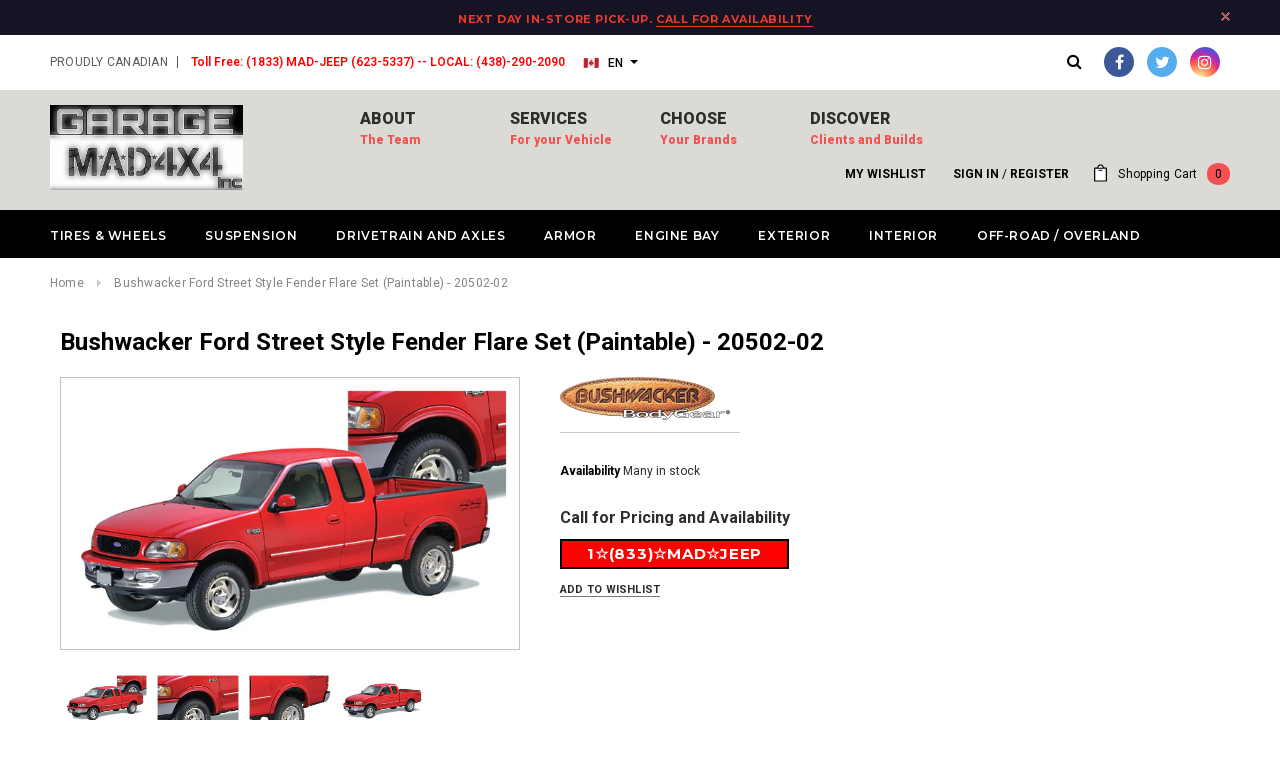

--- FILE ---
content_type: text/html; charset=utf-8
request_url: https://garagemad4x4.com/products/bushwacker-fender-flares-bw-20502-02
body_size: 29551
content:
<!doctype html>
<!--[if lt IE 7]><html class="no-js lt-ie9 lt-ie8 lt-ie7" lang="en"> <![endif]-->
<!--[if IE 7]><html class="no-js lt-ie9 lt-ie8" lang="en"> <![endif]-->
<!--[if IE 8]><html class="no-js lt-ie9" lang="en"> <![endif]-->
<!--[if IE 9 ]><html class="ie9 no-js"> <![endif]-->
<!--[if (gt IE 9)|!(IE)]><!--> <html class="no-js"> <!--<![endif]-->
<head>
  


  <!-- Basic page needs ================================================== -->
  <meta charset="utf-8">
  <meta http-equiv="X-UA-Compatible" content="IE=edge,chrome=1">
	
  <!-- Title and description ================================================== -->
 

  
  <meta name="description" content="Buy Bushwacker Street Style Fender Flares Front &amp; Rear Sets 20502-02 with Garage MAD4X4&#39;s great prices, fast shipping, and trusted service!">
  

  <!-- Product meta ================================================== -->
  


  <meta property="og:type" content="product">
  <meta property="og:title" content="Bushwacker Ford Street Style Fender Flare Set (Paintable) - 20502-02">
  
  <meta property="og:image" content="http://garagemad4x4.com/cdn/shop/products/20502-02_v1_20110615_grande.jpg?v=1571611329">
  <meta property="og:image:secure_url" content="https://garagemad4x4.com/cdn/shop/products/20502-02_v1_20110615_grande.jpg?v=1571611329">
  
  <meta property="og:image" content="http://garagemad4x4.com/cdn/shop/products/20502-02_v2_20090528_grande.jpg?v=1571611329">
  <meta property="og:image:secure_url" content="https://garagemad4x4.com/cdn/shop/products/20502-02_v2_20090528_grande.jpg?v=1571611329">
  
  <meta property="og:image" content="http://garagemad4x4.com/cdn/shop/products/20502-02_v3_20090528_grande.jpg?v=1571611329">
  <meta property="og:image:secure_url" content="https://garagemad4x4.com/cdn/shop/products/20502-02_v3_20090528_grande.jpg?v=1571611329">
  

	
	
  <meta property="og:price:amount" content="0.00">
  <meta property="og:price:currency" content="CAD">


  <meta property="og:description" content="Buy Bushwacker Street Style Fender Flares Front &amp; Rear Sets 20502-02 with Garage MAD4X4&#39;s great prices, fast shipping, and trusted service!">


  <meta property="og:url" content="https://garagemad4x4.com/products/bushwacker-fender-flares-bw-20502-02">
  <meta property="og:site_name" content="Garage MAD4X4">
  
  <!-- /snippets/twitter-card.liquid -->





  <meta name="twitter:card" content="product">
  <meta name="twitter:title" content="Bushwacker Ford Street Style Fender Flare Set (Paintable) - 20502-02">
  <meta name="twitter:description" content="DescriptionGive your Ford a sportier stance, with Bushwacker Street Flares(TM). They&#39;re exactly the right fender trim to complement stock or low-profile wheels and tires, and look great with lowered suspensions. We design Street Flares(TM) for each individual vehicle, so you get a factory-like fit and finish. And you get that sleek, streamlined look in minutes, thanks to custom mounting hardware made especially for your Ford . Street Flares(TM) are designed and made in the USA from Dura-Flex(R) 2000. Dura-Flex(R) 2000 is our exclusive material, specially designed for extra durability and flexibility. It wont chalk or warp the way inferior materials will, because its 100% UV protected and built thick and strong. Street Flares(TM) have a matte black finish that looks great right out of the box - or paint them to create a factory-matched, accented, or one-of-a-kind look. With Street">
  <meta name="twitter:image" content="https://garagemad4x4.com/cdn/shop/products/20502-02_v1_20110615_medium.jpg?v=1571611329">
  <meta name="twitter:image:width" content="240">
  <meta name="twitter:image:height" content="240">
  <meta name="twitter:label1" content="Price">
  <meta name="twitter:data1" content="$0.00 CAD">
  
  <meta name="twitter:label2" content="Brand">
  <meta name="twitter:data2" content="Bushwacker">
  



  <!-- Helpers ================================================== -->
  <link rel="canonical" href="https://garagemad4x4.com/products/bushwacker-fender-flares-bw-20502-02">
  <meta name="viewport" content="width=device-width,initial-scale=1">
  
  <!-- Favicon -->
   
    <link rel="shortcut icon" href="//garagemad4x4.com/cdn/shop/files/MADLOGO_SMall_32x32.jpg?v=1613574959" type="image/png">
  
 
   <!-- fonts -->
  
<script type="text/javascript">
  WebFontConfig = {
    google: { families: [ 
      
          'Montserrat:100,200,300,400,500,600,700,800,900'
	  
      
      
      	
      		,
      	      
        'Roboto:100,200,300,400,500,600,700,800,900'
	  
      
      
      	
      		,
      	      
        'Roboto Condensed:100,200,300,400,500,600,700,800,900'
	  
      
      
    ] }
  };
  (function() {
    var wf = document.createElement('script');
    wf.src = ('https:' == document.location.protocol ? 'https' : 'http') +
      '://ajax.googleapis.com/ajax/libs/webfont/1/webfont.js';
    wf.type = 'text/javascript';
    wf.async = 'true';
    var s = document.getElementsByTagName('script')[0];
    s.parentNode.insertBefore(wf, s);
  })(); 
</script>

  
   <!-- Styles -->
   <link href="//garagemad4x4.com/cdn/shop/t/11/assets/bootstrap.min.css?v=125365494255861483591525720114" rel="stylesheet" type="text/css" media="all" />
<link rel="stylesheet" href="//maxcdn.bootstrapcdn.com/font-awesome/4.7.0/css/font-awesome.min.css">
<link rel="stylesheet" type="text/css" href="//cdn.jsdelivr.net/jquery.slick/1.6.0/slick.css"/>

<!-- Theme base and media queries -->
<link href="//garagemad4x4.com/cdn/shop/t/11/assets/owl.carousel.css?v=110508842938087914561515556565" rel="stylesheet" type="text/css" media="all" />
<link href="//garagemad4x4.com/cdn/shop/t/11/assets/owl.theme.css?v=26972935624028443691515556565" rel="stylesheet" type="text/css" media="all" />
<link href="//garagemad4x4.com/cdn/shop/t/11/assets/jcarousel.css?v=140402818170508073921515556561" rel="stylesheet" type="text/css" media="all" />
<link href="//garagemad4x4.com/cdn/shop/t/11/assets/selectize.bootstrap3.css?v=118966386664581825661515556565" rel="stylesheet" type="text/css" media="all" />
<link href="//garagemad4x4.com/cdn/shop/t/11/assets/jquery.fancybox.css?v=89610375720255671161515556562" rel="stylesheet" type="text/css" media="all" />
<link href="//garagemad4x4.com/cdn/shop/t/11/assets/component.css?v=90201938135604295721517523758" rel="stylesheet" type="text/css" media="all" />
<link href="//garagemad4x4.com/cdn/shop/t/11/assets/theme-styles.css?v=60082613554099789821572018837" rel="stylesheet" type="text/css" media="all" />
<link href="//garagemad4x4.com/cdn/shop/t/11/assets/theme-styles-setting.css?v=171980072395656829401572026759" rel="stylesheet" type="text/css" media="all" />
<link href="//garagemad4x4.com/cdn/shop/t/11/assets/theme-styles-responsive.css?v=102417410373653198621674767847" rel="stylesheet" type="text/css" media="all" />
<link href="//garagemad4x4.com/cdn/shop/t/11/assets/animate.css?v=107502980827701580791515556553" rel="stylesheet" type="text/css" media="all" />

  
   <!-- Scripts -->
  <script src="//ajax.googleapis.com/ajax/libs/jquery/1.11.0/jquery.min.js" type="text/javascript"></script>
<script src="//garagemad4x4.com/cdn/shop/t/11/assets/jquery-cookie.min.js?v=72365755745404048181515556561" type="text/javascript"></script>
<script src="//garagemad4x4.com/cdn/shop/t/11/assets/selectize.min.js?v=70245539515728390161515556565" type="text/javascript"></script>
<script src="//garagemad4x4.com/cdn/shop/t/11/assets/jquery.nicescroll.min.js?v=166122000064107150281515556563" type="text/javascript"></script>
<script src="//garagemad4x4.com/cdn/shop/t/11/assets/jquery.fitvid.js?v=8044612188741632641515556563" type="text/javascript"></script>

<script>
  window.ajax_cart = true;
  window.money_format = "${{amount}} CAD";
  window.shop_currency = "CAD";
  window.show_multiple_currencies = false;
  window.loading_url = "//garagemad4x4.com/cdn/shop/t/11/assets/loading.gif?v=50837312686733260831515556565"; 
  window.use_color_swatch = false;
  window.product_image_resize = true;
  window.enable_sidebar_multiple_choice = true;
  window.dropdowncart_type = "hover";
  window.file_url = "//garagemad4x4.com/cdn/shop/files/?28164";
  window.asset_url = "";
  window.images_size = {
    is_crop: false,
    ratio_width : 1,
    ratio_height : 1.35,
  };
  window.inventory_text = {
    in_stock: "In stock",
    many_in_stock: "Many in stock",
    out_of_stock: "Out of stock",
    add_to_cart: "Add to Cart",
    sold_out: "Sold Out",
    unavailable: "Unavailable"
  };
          
  window.multi_lang = true;
</script>


    <script src="//garagemad4x4.com/cdn/shop/t/11/assets/lang2.js?v=169562171713478636491558992381" type="text/javascript"></script>
<script>
  var translator = {
    current_lang : jQuery.cookie("language"),
    init: function() {
        translator.updateStyling();
  		translator.updateInventoryText();  		
    },
    updateStyling: function() {
        var style;
        if (translator.isLang2()) {
          style = "<style>*[data-translate] {visibility:hidden} .lang1 {display:none}</style>";          
        } else {
          style = "<style>*[data-translate] {visibility:visible} .lang2 {display:none}</style>";
        }
        jQuery('head').append(style);
    },
    updateLangSwitcher: function() {
      if (translator.isLang2()) {
        jQuery("#lang-switcher option[value=2]").attr("selected", "selected");
      }
    },
    getTextToTranslate: function(selector) {
      var result = window.lang2;
      //check if there is parameter
      var params;
      if (selector.indexOf("|") > 0) {
        var devideList = selector.split("|");
        selector = devideList[0];
        params = devideList[1].split(",");
      }

      var selectorArr = selector.split('.');
      if (selectorArr) {
        for (var i = 0; i < selectorArr.length; i++) {
            result = result[selectorArr[i]];
        }
      } else {
        result = result[selector];
      }

      //check if result is object, case one and other
      if (result && result.one && result.other) {
        var countEqual1 = true;
        for (var i = 0; i < params.length; i++) {
          if (params[i].indexOf("count") >= 0) {
            variables = params[i].split(":");
            if (variables.length>1) {
              var count = variables[1];
              if (count > 1) {
                countEqual1 = false;
              }
            }
          }
        }

        if (countEqual1) {
          result = result.one;
        } else {
          result = result.other;
        }
      }

      //replace params
      
      if (params && params.length>0) {
        result = result.replace(/{{\s*/g, "{{");
        result = result.replace(/\s*}}/g, "}}");
        for (var i = 0; i < params.length; i++) {
          variables = params[i].split(":");
          if (variables.length>1) {
            result = result.replace("{{"+variables[0]+"}}", variables[1]);
          }          
        }
      }
      

      return result;
    },
    isLang2: function() {
      return translator.current_lang && translator.current_lang == 2;
    },
    updateInventoryText: function() {
      if (translator.isLang2()) {
          window.inventory_text = {
            in_stock: window.lang2.products.product.in_stock,
            many_in_stock: window.lang2.products.product.many_in_stock,
            out_of_stock: window.lang2.products.product.out_of_stock,
            add_to_cart: window.lang2.products.product.add_to_cart,
    		sold_out: window.lang2.products.product.sold_out,
            unavailable: window.lang2.products.product.unavailable
          };
      }
    },
    doTranslate: function(blockSelector) {
      if (translator.isLang2()) {
        jQuery(blockSelector + " [data-translate]").each(function(e) {          
          var item = jQuery(this);
          var selector = item.attr("data-translate");
          var text = translator.getTextToTranslate(selector);
          //translate only title
          if (item.attr("translate-item")) {
            var attribute = item.attr("translate-item");
            if (attribute == 'blog-date-author') {
              item.html(text);
            } else if (attribute!="") {            
              item.attr(attribute,text);
            }
          } else if (item.is("input")) {
           
            item.val(text);
          } else {
            item.text(text);
          }
          item.css("visibility","visible");
        });
        
      jQuery(blockSelector + " [data-placeholder]").each(function(e) {          
          var item = jQuery(this);
          var selector = item.attr("data-placeholder");
          var attribute = item.attr("placeholder");
             
          if (selector.indexOf("|") > 0) {
       		var devideList = selector.split("|");
            french = devideList[1];
               item.attr("placeholder", french).val("");
              }

        }); 
         
       
      }

    }   
  };
  translator.init();
          
  jQuery(document).ready(function() {    
    jQuery("#lang-switcher").change(function() {
      var value = jQuery(this).val();
      jQuery.cookie('language', value, {expires:10, path:'/'});
      location.reload();
    });
  translator.doTranslate("body");
  });
</script>


  <!-- Header hook for plugins ================================================== -->
  <script>window.performance && window.performance.mark && window.performance.mark('shopify.content_for_header.start');</script><meta id="shopify-digital-wallet" name="shopify-digital-wallet" content="/23827423/digital_wallets/dialog">
<meta name="shopify-checkout-api-token" content="5c270be669d7ffa0859a5cfd4886f081">
<meta id="in-context-paypal-metadata" data-shop-id="23827423" data-venmo-supported="false" data-environment="production" data-locale="en_US" data-paypal-v4="true" data-currency="CAD">
<link rel="alternate" type="application/json+oembed" href="https://garagemad4x4.com/products/bushwacker-fender-flares-bw-20502-02.oembed">
<script async="async" src="/checkouts/internal/preloads.js?locale=en-CA"></script>
<link rel="preconnect" href="https://shop.app" crossorigin="anonymous">
<script async="async" src="https://shop.app/checkouts/internal/preloads.js?locale=en-CA&shop_id=23827423" crossorigin="anonymous"></script>
<script id="apple-pay-shop-capabilities" type="application/json">{"shopId":23827423,"countryCode":"CA","currencyCode":"CAD","merchantCapabilities":["supports3DS"],"merchantId":"gid:\/\/shopify\/Shop\/23827423","merchantName":"Garage MAD4X4","requiredBillingContactFields":["postalAddress","email"],"requiredShippingContactFields":["postalAddress","email"],"shippingType":"shipping","supportedNetworks":["visa","masterCard","amex","discover","interac","jcb"],"total":{"type":"pending","label":"Garage MAD4X4","amount":"1.00"},"shopifyPaymentsEnabled":true,"supportsSubscriptions":true}</script>
<script id="shopify-features" type="application/json">{"accessToken":"5c270be669d7ffa0859a5cfd4886f081","betas":["rich-media-storefront-analytics"],"domain":"garagemad4x4.com","predictiveSearch":true,"shopId":23827423,"locale":"en"}</script>
<script>var Shopify = Shopify || {};
Shopify.shop = "garage-mad4x4.myshopify.com";
Shopify.locale = "en";
Shopify.currency = {"active":"CAD","rate":"1.0"};
Shopify.country = "CA";
Shopify.theme = {"name":"Active Theme Jan 2020","id":7109247003,"schema_name":"Ella","schema_version":"2.0.8","theme_store_id":null,"role":"main"};
Shopify.theme.handle = "null";
Shopify.theme.style = {"id":null,"handle":null};
Shopify.cdnHost = "garagemad4x4.com/cdn";
Shopify.routes = Shopify.routes || {};
Shopify.routes.root = "/";</script>
<script type="module">!function(o){(o.Shopify=o.Shopify||{}).modules=!0}(window);</script>
<script>!function(o){function n(){var o=[];function n(){o.push(Array.prototype.slice.apply(arguments))}return n.q=o,n}var t=o.Shopify=o.Shopify||{};t.loadFeatures=n(),t.autoloadFeatures=n()}(window);</script>
<script>
  window.ShopifyPay = window.ShopifyPay || {};
  window.ShopifyPay.apiHost = "shop.app\/pay";
  window.ShopifyPay.redirectState = null;
</script>
<script id="shop-js-analytics" type="application/json">{"pageType":"product"}</script>
<script defer="defer" async type="module" src="//garagemad4x4.com/cdn/shopifycloud/shop-js/modules/v2/client.init-shop-cart-sync_IZsNAliE.en.esm.js"></script>
<script defer="defer" async type="module" src="//garagemad4x4.com/cdn/shopifycloud/shop-js/modules/v2/chunk.common_0OUaOowp.esm.js"></script>
<script type="module">
  await import("//garagemad4x4.com/cdn/shopifycloud/shop-js/modules/v2/client.init-shop-cart-sync_IZsNAliE.en.esm.js");
await import("//garagemad4x4.com/cdn/shopifycloud/shop-js/modules/v2/chunk.common_0OUaOowp.esm.js");

  window.Shopify.SignInWithShop?.initShopCartSync?.({"fedCMEnabled":true,"windoidEnabled":true});

</script>
<script>
  window.Shopify = window.Shopify || {};
  if (!window.Shopify.featureAssets) window.Shopify.featureAssets = {};
  window.Shopify.featureAssets['shop-js'] = {"shop-cart-sync":["modules/v2/client.shop-cart-sync_DLOhI_0X.en.esm.js","modules/v2/chunk.common_0OUaOowp.esm.js"],"init-fed-cm":["modules/v2/client.init-fed-cm_C6YtU0w6.en.esm.js","modules/v2/chunk.common_0OUaOowp.esm.js"],"shop-button":["modules/v2/client.shop-button_BCMx7GTG.en.esm.js","modules/v2/chunk.common_0OUaOowp.esm.js"],"shop-cash-offers":["modules/v2/client.shop-cash-offers_BT26qb5j.en.esm.js","modules/v2/chunk.common_0OUaOowp.esm.js","modules/v2/chunk.modal_CGo_dVj3.esm.js"],"init-windoid":["modules/v2/client.init-windoid_B9PkRMql.en.esm.js","modules/v2/chunk.common_0OUaOowp.esm.js"],"init-shop-email-lookup-coordinator":["modules/v2/client.init-shop-email-lookup-coordinator_DZkqjsbU.en.esm.js","modules/v2/chunk.common_0OUaOowp.esm.js"],"shop-toast-manager":["modules/v2/client.shop-toast-manager_Di2EnuM7.en.esm.js","modules/v2/chunk.common_0OUaOowp.esm.js"],"shop-login-button":["modules/v2/client.shop-login-button_BtqW_SIO.en.esm.js","modules/v2/chunk.common_0OUaOowp.esm.js","modules/v2/chunk.modal_CGo_dVj3.esm.js"],"avatar":["modules/v2/client.avatar_BTnouDA3.en.esm.js"],"pay-button":["modules/v2/client.pay-button_CWa-C9R1.en.esm.js","modules/v2/chunk.common_0OUaOowp.esm.js"],"init-shop-cart-sync":["modules/v2/client.init-shop-cart-sync_IZsNAliE.en.esm.js","modules/v2/chunk.common_0OUaOowp.esm.js"],"init-customer-accounts":["modules/v2/client.init-customer-accounts_DenGwJTU.en.esm.js","modules/v2/client.shop-login-button_BtqW_SIO.en.esm.js","modules/v2/chunk.common_0OUaOowp.esm.js","modules/v2/chunk.modal_CGo_dVj3.esm.js"],"init-shop-for-new-customer-accounts":["modules/v2/client.init-shop-for-new-customer-accounts_JdHXxpS9.en.esm.js","modules/v2/client.shop-login-button_BtqW_SIO.en.esm.js","modules/v2/chunk.common_0OUaOowp.esm.js","modules/v2/chunk.modal_CGo_dVj3.esm.js"],"init-customer-accounts-sign-up":["modules/v2/client.init-customer-accounts-sign-up_D6__K_p8.en.esm.js","modules/v2/client.shop-login-button_BtqW_SIO.en.esm.js","modules/v2/chunk.common_0OUaOowp.esm.js","modules/v2/chunk.modal_CGo_dVj3.esm.js"],"checkout-modal":["modules/v2/client.checkout-modal_C_ZQDY6s.en.esm.js","modules/v2/chunk.common_0OUaOowp.esm.js","modules/v2/chunk.modal_CGo_dVj3.esm.js"],"shop-follow-button":["modules/v2/client.shop-follow-button_XetIsj8l.en.esm.js","modules/v2/chunk.common_0OUaOowp.esm.js","modules/v2/chunk.modal_CGo_dVj3.esm.js"],"lead-capture":["modules/v2/client.lead-capture_DvA72MRN.en.esm.js","modules/v2/chunk.common_0OUaOowp.esm.js","modules/v2/chunk.modal_CGo_dVj3.esm.js"],"shop-login":["modules/v2/client.shop-login_ClXNxyh6.en.esm.js","modules/v2/chunk.common_0OUaOowp.esm.js","modules/v2/chunk.modal_CGo_dVj3.esm.js"],"payment-terms":["modules/v2/client.payment-terms_CNlwjfZz.en.esm.js","modules/v2/chunk.common_0OUaOowp.esm.js","modules/v2/chunk.modal_CGo_dVj3.esm.js"]};
</script>
<script id="__st">var __st={"a":23827423,"offset":-18000,"reqid":"e73a5c66-eed4-4c03-aa42-b74091f9ce26-1768559575","pageurl":"garagemad4x4.com\/products\/bushwacker-fender-flares-bw-20502-02","u":"7f712cfdf5db","p":"product","rtyp":"product","rid":678019301403};</script>
<script>window.ShopifyPaypalV4VisibilityTracking = true;</script>
<script id="captcha-bootstrap">!function(){'use strict';const t='contact',e='account',n='new_comment',o=[[t,t],['blogs',n],['comments',n],[t,'customer']],c=[[e,'customer_login'],[e,'guest_login'],[e,'recover_customer_password'],[e,'create_customer']],r=t=>t.map((([t,e])=>`form[action*='/${t}']:not([data-nocaptcha='true']) input[name='form_type'][value='${e}']`)).join(','),a=t=>()=>t?[...document.querySelectorAll(t)].map((t=>t.form)):[];function s(){const t=[...o],e=r(t);return a(e)}const i='password',u='form_key',d=['recaptcha-v3-token','g-recaptcha-response','h-captcha-response',i],f=()=>{try{return window.sessionStorage}catch{return}},m='__shopify_v',_=t=>t.elements[u];function p(t,e,n=!1){try{const o=window.sessionStorage,c=JSON.parse(o.getItem(e)),{data:r}=function(t){const{data:e,action:n}=t;return t[m]||n?{data:e,action:n}:{data:t,action:n}}(c);for(const[e,n]of Object.entries(r))t.elements[e]&&(t.elements[e].value=n);n&&o.removeItem(e)}catch(o){console.error('form repopulation failed',{error:o})}}const l='form_type',E='cptcha';function T(t){t.dataset[E]=!0}const w=window,h=w.document,L='Shopify',v='ce_forms',y='captcha';let A=!1;((t,e)=>{const n=(g='f06e6c50-85a8-45c8-87d0-21a2b65856fe',I='https://cdn.shopify.com/shopifycloud/storefront-forms-hcaptcha/ce_storefront_forms_captcha_hcaptcha.v1.5.2.iife.js',D={infoText:'Protected by hCaptcha',privacyText:'Privacy',termsText:'Terms'},(t,e,n)=>{const o=w[L][v],c=o.bindForm;if(c)return c(t,g,e,D).then(n);var r;o.q.push([[t,g,e,D],n]),r=I,A||(h.body.append(Object.assign(h.createElement('script'),{id:'captcha-provider',async:!0,src:r})),A=!0)});var g,I,D;w[L]=w[L]||{},w[L][v]=w[L][v]||{},w[L][v].q=[],w[L][y]=w[L][y]||{},w[L][y].protect=function(t,e){n(t,void 0,e),T(t)},Object.freeze(w[L][y]),function(t,e,n,w,h,L){const[v,y,A,g]=function(t,e,n){const i=e?o:[],u=t?c:[],d=[...i,...u],f=r(d),m=r(i),_=r(d.filter((([t,e])=>n.includes(e))));return[a(f),a(m),a(_),s()]}(w,h,L),I=t=>{const e=t.target;return e instanceof HTMLFormElement?e:e&&e.form},D=t=>v().includes(t);t.addEventListener('submit',(t=>{const e=I(t);if(!e)return;const n=D(e)&&!e.dataset.hcaptchaBound&&!e.dataset.recaptchaBound,o=_(e),c=g().includes(e)&&(!o||!o.value);(n||c)&&t.preventDefault(),c&&!n&&(function(t){try{if(!f())return;!function(t){const e=f();if(!e)return;const n=_(t);if(!n)return;const o=n.value;o&&e.removeItem(o)}(t);const e=Array.from(Array(32),(()=>Math.random().toString(36)[2])).join('');!function(t,e){_(t)||t.append(Object.assign(document.createElement('input'),{type:'hidden',name:u})),t.elements[u].value=e}(t,e),function(t,e){const n=f();if(!n)return;const o=[...t.querySelectorAll(`input[type='${i}']`)].map((({name:t})=>t)),c=[...d,...o],r={};for(const[a,s]of new FormData(t).entries())c.includes(a)||(r[a]=s);n.setItem(e,JSON.stringify({[m]:1,action:t.action,data:r}))}(t,e)}catch(e){console.error('failed to persist form',e)}}(e),e.submit())}));const S=(t,e)=>{t&&!t.dataset[E]&&(n(t,e.some((e=>e===t))),T(t))};for(const o of['focusin','change'])t.addEventListener(o,(t=>{const e=I(t);D(e)&&S(e,y())}));const B=e.get('form_key'),M=e.get(l),P=B&&M;t.addEventListener('DOMContentLoaded',(()=>{const t=y();if(P)for(const e of t)e.elements[l].value===M&&p(e,B);[...new Set([...A(),...v().filter((t=>'true'===t.dataset.shopifyCaptcha))])].forEach((e=>S(e,t)))}))}(h,new URLSearchParams(w.location.search),n,t,e,['guest_login'])})(!0,!0)}();</script>
<script integrity="sha256-4kQ18oKyAcykRKYeNunJcIwy7WH5gtpwJnB7kiuLZ1E=" data-source-attribution="shopify.loadfeatures" defer="defer" src="//garagemad4x4.com/cdn/shopifycloud/storefront/assets/storefront/load_feature-a0a9edcb.js" crossorigin="anonymous"></script>
<script crossorigin="anonymous" defer="defer" src="//garagemad4x4.com/cdn/shopifycloud/storefront/assets/shopify_pay/storefront-65b4c6d7.js?v=20250812"></script>
<script data-source-attribution="shopify.dynamic_checkout.dynamic.init">var Shopify=Shopify||{};Shopify.PaymentButton=Shopify.PaymentButton||{isStorefrontPortableWallets:!0,init:function(){window.Shopify.PaymentButton.init=function(){};var t=document.createElement("script");t.src="https://garagemad4x4.com/cdn/shopifycloud/portable-wallets/latest/portable-wallets.en.js",t.type="module",document.head.appendChild(t)}};
</script>
<script data-source-attribution="shopify.dynamic_checkout.buyer_consent">
  function portableWalletsHideBuyerConsent(e){var t=document.getElementById("shopify-buyer-consent"),n=document.getElementById("shopify-subscription-policy-button");t&&n&&(t.classList.add("hidden"),t.setAttribute("aria-hidden","true"),n.removeEventListener("click",e))}function portableWalletsShowBuyerConsent(e){var t=document.getElementById("shopify-buyer-consent"),n=document.getElementById("shopify-subscription-policy-button");t&&n&&(t.classList.remove("hidden"),t.removeAttribute("aria-hidden"),n.addEventListener("click",e))}window.Shopify?.PaymentButton&&(window.Shopify.PaymentButton.hideBuyerConsent=portableWalletsHideBuyerConsent,window.Shopify.PaymentButton.showBuyerConsent=portableWalletsShowBuyerConsent);
</script>
<script data-source-attribution="shopify.dynamic_checkout.cart.bootstrap">document.addEventListener("DOMContentLoaded",(function(){function t(){return document.querySelector("shopify-accelerated-checkout-cart, shopify-accelerated-checkout")}if(t())Shopify.PaymentButton.init();else{new MutationObserver((function(e,n){t()&&(Shopify.PaymentButton.init(),n.disconnect())})).observe(document.body,{childList:!0,subtree:!0})}}));
</script>
<link id="shopify-accelerated-checkout-styles" rel="stylesheet" media="screen" href="https://garagemad4x4.com/cdn/shopifycloud/portable-wallets/latest/accelerated-checkout-backwards-compat.css" crossorigin="anonymous">
<style id="shopify-accelerated-checkout-cart">
        #shopify-buyer-consent {
  margin-top: 1em;
  display: inline-block;
  width: 100%;
}

#shopify-buyer-consent.hidden {
  display: none;
}

#shopify-subscription-policy-button {
  background: none;
  border: none;
  padding: 0;
  text-decoration: underline;
  font-size: inherit;
  cursor: pointer;
}

#shopify-subscription-policy-button::before {
  box-shadow: none;
}

      </style>

<script>window.performance && window.performance.mark && window.performance.mark('shopify.content_for_header.end');</script>

  <!--[if lt IE 9]>
  <script src="//html5shiv.googlecode.com/svn/trunk/html5.js" type="text/javascript"></script>
  <![endif]-->
  <!-- Tie an image to a page -->
  
  

  
  
  
  

  <link href="//code.jquery.com/ui/1.9.2/themes/base/jquery-ui.css" rel="stylesheet" type="text/css" media="all" />
<script src="//ajax.googleapis.com/ajax/libs/jqueryui/1.9.2/jquery-ui.min.js" type="text/javascript" defer="defer"></script>
  
<link href="https://monorail-edge.shopifysvc.com" rel="dns-prefetch">
<script>(function(){if ("sendBeacon" in navigator && "performance" in window) {try {var session_token_from_headers = performance.getEntriesByType('navigation')[0].serverTiming.find(x => x.name == '_s').description;} catch {var session_token_from_headers = undefined;}var session_cookie_matches = document.cookie.match(/_shopify_s=([^;]*)/);var session_token_from_cookie = session_cookie_matches && session_cookie_matches.length === 2 ? session_cookie_matches[1] : "";var session_token = session_token_from_headers || session_token_from_cookie || "";function handle_abandonment_event(e) {var entries = performance.getEntries().filter(function(entry) {return /monorail-edge.shopifysvc.com/.test(entry.name);});if (!window.abandonment_tracked && entries.length === 0) {window.abandonment_tracked = true;var currentMs = Date.now();var navigation_start = performance.timing.navigationStart;var payload = {shop_id: 23827423,url: window.location.href,navigation_start,duration: currentMs - navigation_start,session_token,page_type: "product"};window.navigator.sendBeacon("https://monorail-edge.shopifysvc.com/v1/produce", JSON.stringify({schema_id: "online_store_buyer_site_abandonment/1.1",payload: payload,metadata: {event_created_at_ms: currentMs,event_sent_at_ms: currentMs}}));}}window.addEventListener('pagehide', handle_abandonment_event);}}());</script>
<script id="web-pixels-manager-setup">(function e(e,d,r,n,o){if(void 0===o&&(o={}),!Boolean(null===(a=null===(i=window.Shopify)||void 0===i?void 0:i.analytics)||void 0===a?void 0:a.replayQueue)){var i,a;window.Shopify=window.Shopify||{};var t=window.Shopify;t.analytics=t.analytics||{};var s=t.analytics;s.replayQueue=[],s.publish=function(e,d,r){return s.replayQueue.push([e,d,r]),!0};try{self.performance.mark("wpm:start")}catch(e){}var l=function(){var e={modern:/Edge?\/(1{2}[4-9]|1[2-9]\d|[2-9]\d{2}|\d{4,})\.\d+(\.\d+|)|Firefox\/(1{2}[4-9]|1[2-9]\d|[2-9]\d{2}|\d{4,})\.\d+(\.\d+|)|Chrom(ium|e)\/(9{2}|\d{3,})\.\d+(\.\d+|)|(Maci|X1{2}).+ Version\/(15\.\d+|(1[6-9]|[2-9]\d|\d{3,})\.\d+)([,.]\d+|)( \(\w+\)|)( Mobile\/\w+|) Safari\/|Chrome.+OPR\/(9{2}|\d{3,})\.\d+\.\d+|(CPU[ +]OS|iPhone[ +]OS|CPU[ +]iPhone|CPU IPhone OS|CPU iPad OS)[ +]+(15[._]\d+|(1[6-9]|[2-9]\d|\d{3,})[._]\d+)([._]\d+|)|Android:?[ /-](13[3-9]|1[4-9]\d|[2-9]\d{2}|\d{4,})(\.\d+|)(\.\d+|)|Android.+Firefox\/(13[5-9]|1[4-9]\d|[2-9]\d{2}|\d{4,})\.\d+(\.\d+|)|Android.+Chrom(ium|e)\/(13[3-9]|1[4-9]\d|[2-9]\d{2}|\d{4,})\.\d+(\.\d+|)|SamsungBrowser\/([2-9]\d|\d{3,})\.\d+/,legacy:/Edge?\/(1[6-9]|[2-9]\d|\d{3,})\.\d+(\.\d+|)|Firefox\/(5[4-9]|[6-9]\d|\d{3,})\.\d+(\.\d+|)|Chrom(ium|e)\/(5[1-9]|[6-9]\d|\d{3,})\.\d+(\.\d+|)([\d.]+$|.*Safari\/(?![\d.]+ Edge\/[\d.]+$))|(Maci|X1{2}).+ Version\/(10\.\d+|(1[1-9]|[2-9]\d|\d{3,})\.\d+)([,.]\d+|)( \(\w+\)|)( Mobile\/\w+|) Safari\/|Chrome.+OPR\/(3[89]|[4-9]\d|\d{3,})\.\d+\.\d+|(CPU[ +]OS|iPhone[ +]OS|CPU[ +]iPhone|CPU IPhone OS|CPU iPad OS)[ +]+(10[._]\d+|(1[1-9]|[2-9]\d|\d{3,})[._]\d+)([._]\d+|)|Android:?[ /-](13[3-9]|1[4-9]\d|[2-9]\d{2}|\d{4,})(\.\d+|)(\.\d+|)|Mobile Safari.+OPR\/([89]\d|\d{3,})\.\d+\.\d+|Android.+Firefox\/(13[5-9]|1[4-9]\d|[2-9]\d{2}|\d{4,})\.\d+(\.\d+|)|Android.+Chrom(ium|e)\/(13[3-9]|1[4-9]\d|[2-9]\d{2}|\d{4,})\.\d+(\.\d+|)|Android.+(UC? ?Browser|UCWEB|U3)[ /]?(15\.([5-9]|\d{2,})|(1[6-9]|[2-9]\d|\d{3,})\.\d+)\.\d+|SamsungBrowser\/(5\.\d+|([6-9]|\d{2,})\.\d+)|Android.+MQ{2}Browser\/(14(\.(9|\d{2,})|)|(1[5-9]|[2-9]\d|\d{3,})(\.\d+|))(\.\d+|)|K[Aa][Ii]OS\/(3\.\d+|([4-9]|\d{2,})\.\d+)(\.\d+|)/},d=e.modern,r=e.legacy,n=navigator.userAgent;return n.match(d)?"modern":n.match(r)?"legacy":"unknown"}(),u="modern"===l?"modern":"legacy",c=(null!=n?n:{modern:"",legacy:""})[u],f=function(e){return[e.baseUrl,"/wpm","/b",e.hashVersion,"modern"===e.buildTarget?"m":"l",".js"].join("")}({baseUrl:d,hashVersion:r,buildTarget:u}),m=function(e){var d=e.version,r=e.bundleTarget,n=e.surface,o=e.pageUrl,i=e.monorailEndpoint;return{emit:function(e){var a=e.status,t=e.errorMsg,s=(new Date).getTime(),l=JSON.stringify({metadata:{event_sent_at_ms:s},events:[{schema_id:"web_pixels_manager_load/3.1",payload:{version:d,bundle_target:r,page_url:o,status:a,surface:n,error_msg:t},metadata:{event_created_at_ms:s}}]});if(!i)return console&&console.warn&&console.warn("[Web Pixels Manager] No Monorail endpoint provided, skipping logging."),!1;try{return self.navigator.sendBeacon.bind(self.navigator)(i,l)}catch(e){}var u=new XMLHttpRequest;try{return u.open("POST",i,!0),u.setRequestHeader("Content-Type","text/plain"),u.send(l),!0}catch(e){return console&&console.warn&&console.warn("[Web Pixels Manager] Got an unhandled error while logging to Monorail."),!1}}}}({version:r,bundleTarget:l,surface:e.surface,pageUrl:self.location.href,monorailEndpoint:e.monorailEndpoint});try{o.browserTarget=l,function(e){var d=e.src,r=e.async,n=void 0===r||r,o=e.onload,i=e.onerror,a=e.sri,t=e.scriptDataAttributes,s=void 0===t?{}:t,l=document.createElement("script"),u=document.querySelector("head"),c=document.querySelector("body");if(l.async=n,l.src=d,a&&(l.integrity=a,l.crossOrigin="anonymous"),s)for(var f in s)if(Object.prototype.hasOwnProperty.call(s,f))try{l.dataset[f]=s[f]}catch(e){}if(o&&l.addEventListener("load",o),i&&l.addEventListener("error",i),u)u.appendChild(l);else{if(!c)throw new Error("Did not find a head or body element to append the script");c.appendChild(l)}}({src:f,async:!0,onload:function(){if(!function(){var e,d;return Boolean(null===(d=null===(e=window.Shopify)||void 0===e?void 0:e.analytics)||void 0===d?void 0:d.initialized)}()){var d=window.webPixelsManager.init(e)||void 0;if(d){var r=window.Shopify.analytics;r.replayQueue.forEach((function(e){var r=e[0],n=e[1],o=e[2];d.publishCustomEvent(r,n,o)})),r.replayQueue=[],r.publish=d.publishCustomEvent,r.visitor=d.visitor,r.initialized=!0}}},onerror:function(){return m.emit({status:"failed",errorMsg:"".concat(f," has failed to load")})},sri:function(e){var d=/^sha384-[A-Za-z0-9+/=]+$/;return"string"==typeof e&&d.test(e)}(c)?c:"",scriptDataAttributes:o}),m.emit({status:"loading"})}catch(e){m.emit({status:"failed",errorMsg:(null==e?void 0:e.message)||"Unknown error"})}}})({shopId: 23827423,storefrontBaseUrl: "https://garagemad4x4.com",extensionsBaseUrl: "https://extensions.shopifycdn.com/cdn/shopifycloud/web-pixels-manager",monorailEndpoint: "https://monorail-edge.shopifysvc.com/unstable/produce_batch",surface: "storefront-renderer",enabledBetaFlags: ["2dca8a86"],webPixelsConfigList: [{"id":"shopify-app-pixel","configuration":"{}","eventPayloadVersion":"v1","runtimeContext":"STRICT","scriptVersion":"0450","apiClientId":"shopify-pixel","type":"APP","privacyPurposes":["ANALYTICS","MARKETING"]},{"id":"shopify-custom-pixel","eventPayloadVersion":"v1","runtimeContext":"LAX","scriptVersion":"0450","apiClientId":"shopify-pixel","type":"CUSTOM","privacyPurposes":["ANALYTICS","MARKETING"]}],isMerchantRequest: false,initData: {"shop":{"name":"Garage MAD4X4","paymentSettings":{"currencyCode":"CAD"},"myshopifyDomain":"garage-mad4x4.myshopify.com","countryCode":"CA","storefrontUrl":"https:\/\/garagemad4x4.com"},"customer":null,"cart":null,"checkout":null,"productVariants":[{"price":{"amount":0.0,"currencyCode":"CAD"},"product":{"title":"Bushwacker Ford Street Style Fender Flare Set (Paintable) - 20502-02","vendor":"Bushwacker","id":"678019301403","untranslatedTitle":"Bushwacker Ford Street Style Fender Flare Set (Paintable) - 20502-02","url":"\/products\/bushwacker-fender-flares-bw-20502-02","type":"Fender Flare"},"id":"6427181154331","image":{"src":"\/\/garagemad4x4.com\/cdn\/shop\/products\/20502-02_v1_20110615.jpg?v=1571611329"},"sku":"20502-02","title":"Default Title","untranslatedTitle":"Default Title"}],"purchasingCompany":null},},"https://garagemad4x4.com/cdn","fcfee988w5aeb613cpc8e4bc33m6693e112",{"modern":"","legacy":""},{"shopId":"23827423","storefrontBaseUrl":"https:\/\/garagemad4x4.com","extensionBaseUrl":"https:\/\/extensions.shopifycdn.com\/cdn\/shopifycloud\/web-pixels-manager","surface":"storefront-renderer","enabledBetaFlags":"[\"2dca8a86\"]","isMerchantRequest":"false","hashVersion":"fcfee988w5aeb613cpc8e4bc33m6693e112","publish":"custom","events":"[[\"page_viewed\",{}],[\"product_viewed\",{\"productVariant\":{\"price\":{\"amount\":0.0,\"currencyCode\":\"CAD\"},\"product\":{\"title\":\"Bushwacker Ford Street Style Fender Flare Set (Paintable) - 20502-02\",\"vendor\":\"Bushwacker\",\"id\":\"678019301403\",\"untranslatedTitle\":\"Bushwacker Ford Street Style Fender Flare Set (Paintable) - 20502-02\",\"url\":\"\/products\/bushwacker-fender-flares-bw-20502-02\",\"type\":\"Fender Flare\"},\"id\":\"6427181154331\",\"image\":{\"src\":\"\/\/garagemad4x4.com\/cdn\/shop\/products\/20502-02_v1_20110615.jpg?v=1571611329\"},\"sku\":\"20502-02\",\"title\":\"Default Title\",\"untranslatedTitle\":\"Default Title\"}}]]"});</script><script>
  window.ShopifyAnalytics = window.ShopifyAnalytics || {};
  window.ShopifyAnalytics.meta = window.ShopifyAnalytics.meta || {};
  window.ShopifyAnalytics.meta.currency = 'CAD';
  var meta = {"product":{"id":678019301403,"gid":"gid:\/\/shopify\/Product\/678019301403","vendor":"Bushwacker","type":"Fender Flare","handle":"bushwacker-fender-flares-bw-20502-02","variants":[{"id":6427181154331,"price":0,"name":"Bushwacker Ford Street Style Fender Flare Set (Paintable) - 20502-02","public_title":null,"sku":"20502-02"}],"remote":false},"page":{"pageType":"product","resourceType":"product","resourceId":678019301403,"requestId":"e73a5c66-eed4-4c03-aa42-b74091f9ce26-1768559575"}};
  for (var attr in meta) {
    window.ShopifyAnalytics.meta[attr] = meta[attr];
  }
</script>
<script class="analytics">
  (function () {
    var customDocumentWrite = function(content) {
      var jquery = null;

      if (window.jQuery) {
        jquery = window.jQuery;
      } else if (window.Checkout && window.Checkout.$) {
        jquery = window.Checkout.$;
      }

      if (jquery) {
        jquery('body').append(content);
      }
    };

    var hasLoggedConversion = function(token) {
      if (token) {
        return document.cookie.indexOf('loggedConversion=' + token) !== -1;
      }
      return false;
    }

    var setCookieIfConversion = function(token) {
      if (token) {
        var twoMonthsFromNow = new Date(Date.now());
        twoMonthsFromNow.setMonth(twoMonthsFromNow.getMonth() + 2);

        document.cookie = 'loggedConversion=' + token + '; expires=' + twoMonthsFromNow;
      }
    }

    var trekkie = window.ShopifyAnalytics.lib = window.trekkie = window.trekkie || [];
    if (trekkie.integrations) {
      return;
    }
    trekkie.methods = [
      'identify',
      'page',
      'ready',
      'track',
      'trackForm',
      'trackLink'
    ];
    trekkie.factory = function(method) {
      return function() {
        var args = Array.prototype.slice.call(arguments);
        args.unshift(method);
        trekkie.push(args);
        return trekkie;
      };
    };
    for (var i = 0; i < trekkie.methods.length; i++) {
      var key = trekkie.methods[i];
      trekkie[key] = trekkie.factory(key);
    }
    trekkie.load = function(config) {
      trekkie.config = config || {};
      trekkie.config.initialDocumentCookie = document.cookie;
      var first = document.getElementsByTagName('script')[0];
      var script = document.createElement('script');
      script.type = 'text/javascript';
      script.onerror = function(e) {
        var scriptFallback = document.createElement('script');
        scriptFallback.type = 'text/javascript';
        scriptFallback.onerror = function(error) {
                var Monorail = {
      produce: function produce(monorailDomain, schemaId, payload) {
        var currentMs = new Date().getTime();
        var event = {
          schema_id: schemaId,
          payload: payload,
          metadata: {
            event_created_at_ms: currentMs,
            event_sent_at_ms: currentMs
          }
        };
        return Monorail.sendRequest("https://" + monorailDomain + "/v1/produce", JSON.stringify(event));
      },
      sendRequest: function sendRequest(endpointUrl, payload) {
        // Try the sendBeacon API
        if (window && window.navigator && typeof window.navigator.sendBeacon === 'function' && typeof window.Blob === 'function' && !Monorail.isIos12()) {
          var blobData = new window.Blob([payload], {
            type: 'text/plain'
          });

          if (window.navigator.sendBeacon(endpointUrl, blobData)) {
            return true;
          } // sendBeacon was not successful

        } // XHR beacon

        var xhr = new XMLHttpRequest();

        try {
          xhr.open('POST', endpointUrl);
          xhr.setRequestHeader('Content-Type', 'text/plain');
          xhr.send(payload);
        } catch (e) {
          console.log(e);
        }

        return false;
      },
      isIos12: function isIos12() {
        return window.navigator.userAgent.lastIndexOf('iPhone; CPU iPhone OS 12_') !== -1 || window.navigator.userAgent.lastIndexOf('iPad; CPU OS 12_') !== -1;
      }
    };
    Monorail.produce('monorail-edge.shopifysvc.com',
      'trekkie_storefront_load_errors/1.1',
      {shop_id: 23827423,
      theme_id: 7109247003,
      app_name: "storefront",
      context_url: window.location.href,
      source_url: "//garagemad4x4.com/cdn/s/trekkie.storefront.cd680fe47e6c39ca5d5df5f0a32d569bc48c0f27.min.js"});

        };
        scriptFallback.async = true;
        scriptFallback.src = '//garagemad4x4.com/cdn/s/trekkie.storefront.cd680fe47e6c39ca5d5df5f0a32d569bc48c0f27.min.js';
        first.parentNode.insertBefore(scriptFallback, first);
      };
      script.async = true;
      script.src = '//garagemad4x4.com/cdn/s/trekkie.storefront.cd680fe47e6c39ca5d5df5f0a32d569bc48c0f27.min.js';
      first.parentNode.insertBefore(script, first);
    };
    trekkie.load(
      {"Trekkie":{"appName":"storefront","development":false,"defaultAttributes":{"shopId":23827423,"isMerchantRequest":null,"themeId":7109247003,"themeCityHash":"11061376667930094177","contentLanguage":"en","currency":"CAD","eventMetadataId":"371ed1df-5032-494d-a8fd-965d1d8cb13f"},"isServerSideCookieWritingEnabled":true,"monorailRegion":"shop_domain","enabledBetaFlags":["65f19447"]},"Session Attribution":{},"S2S":{"facebookCapiEnabled":false,"source":"trekkie-storefront-renderer","apiClientId":580111}}
    );

    var loaded = false;
    trekkie.ready(function() {
      if (loaded) return;
      loaded = true;

      window.ShopifyAnalytics.lib = window.trekkie;

      var originalDocumentWrite = document.write;
      document.write = customDocumentWrite;
      try { window.ShopifyAnalytics.merchantGoogleAnalytics.call(this); } catch(error) {};
      document.write = originalDocumentWrite;

      window.ShopifyAnalytics.lib.page(null,{"pageType":"product","resourceType":"product","resourceId":678019301403,"requestId":"e73a5c66-eed4-4c03-aa42-b74091f9ce26-1768559575","shopifyEmitted":true});

      var match = window.location.pathname.match(/checkouts\/(.+)\/(thank_you|post_purchase)/)
      var token = match? match[1]: undefined;
      if (!hasLoggedConversion(token)) {
        setCookieIfConversion(token);
        window.ShopifyAnalytics.lib.track("Viewed Product",{"currency":"CAD","variantId":6427181154331,"productId":678019301403,"productGid":"gid:\/\/shopify\/Product\/678019301403","name":"Bushwacker Ford Street Style Fender Flare Set (Paintable) - 20502-02","price":"0.00","sku":"20502-02","brand":"Bushwacker","variant":null,"category":"Fender Flare","nonInteraction":true,"remote":false},undefined,undefined,{"shopifyEmitted":true});
      window.ShopifyAnalytics.lib.track("monorail:\/\/trekkie_storefront_viewed_product\/1.1",{"currency":"CAD","variantId":6427181154331,"productId":678019301403,"productGid":"gid:\/\/shopify\/Product\/678019301403","name":"Bushwacker Ford Street Style Fender Flare Set (Paintable) - 20502-02","price":"0.00","sku":"20502-02","brand":"Bushwacker","variant":null,"category":"Fender Flare","nonInteraction":true,"remote":false,"referer":"https:\/\/garagemad4x4.com\/products\/bushwacker-fender-flares-bw-20502-02"});
      }
    });


        var eventsListenerScript = document.createElement('script');
        eventsListenerScript.async = true;
        eventsListenerScript.src = "//garagemad4x4.com/cdn/shopifycloud/storefront/assets/shop_events_listener-3da45d37.js";
        document.getElementsByTagName('head')[0].appendChild(eventsListenerScript);

})();</script>
<script
  defer
  src="https://garagemad4x4.com/cdn/shopifycloud/perf-kit/shopify-perf-kit-3.0.3.min.js"
  data-application="storefront-renderer"
  data-shop-id="23827423"
  data-render-region="gcp-us-central1"
  data-page-type="product"
  data-theme-instance-id="7109247003"
  data-theme-name="Ella"
  data-theme-version="2.0.8"
  data-monorail-region="shop_domain"
  data-resource-timing-sampling-rate="10"
  data-shs="true"
  data-shs-beacon="true"
  data-shs-export-with-fetch="true"
  data-shs-logs-sample-rate="1"
  data-shs-beacon-endpoint="https://garagemad4x4.com/api/collect"
></script>
</head>


<body id="bushwacker-street-style-fender-flares-20502-02-garagemad4x4" class=" template-product" >
  
  <nav class="cbp-spmenu cbp-spmenu-vertical cbp-spmenu-left" id="cbp-spmenu-s1">
    <div class="gf-menu-device-wrapper">
     <div class="mobile-menu-grid">
       

          <div class="close-menu"><i class="fa fa-bars" aria-hidden="true"></i></div></div>
<div class="menu_mobile_banner">
    <a href="/pages/services">
        <span>
          
          <span class="lang1">Services</span>
          <span class="lang2">Services</span>
          
        </span>
        
      </a>
    <a href="/pages/about-us">
        <span>
          
          <span class="lang1">About</span>
          <span class="lang2">À Propos</span>
          
        </span>
        
      </a>       
    <a href="/pages/gallery">
        <span>
          
          <span class="lang1">Gallery</span>
          <span class="lang2">Galerie</span>
          
        </span>
        
      </a>       

</div>
  
<form action="/search" method="get" class="input-group search-bar" role="search" style="padding-top: 10px; padding-bottom: 5px;padding-left: 15px;"> 
  <input type="text" name="q" value="" data-translate="general.search.placeholder" translate-item="placeholder" placeholder="search" font="3" class="input-group-field" aria-label="Search Site" autocomplete="off">
  <span class="input-group-btn">
    <button type="submit" class="btn btn-search"><i class="fa fa-search" aria-hidden="true"></i></button>
  </span>
</form>

      
      <div class="gf-menu-device-container"></div>
      
  

  	<div class="container" style="padding-top:0.5em; padding-left:5em;    padding-bottom: 5px;">
      
      	<ul class="social-icons" >
          <li class="facebook">
              <a href="https://www.facebook.com/mad4x4developments/" title="Facebook"><i class="fa fa-facebook fa-lg" aria-hidden="true" style="display: -webkit-box;"></i></a>
          </li>  
          <li class="twitter">
              <a href="https://twitter.com/MAD4X4Inc" title="Twitter"><i class="fa fa-twitter fa-lg" aria-hidden="true" style="display: block"></i></a>
          </li>
          <li class="instagram">
              <a href="https://www.instagram.com/m.a.d.4x4/?hl=en" title="Instagram"><i class="fa fa-instagram fa-lg" aria-hidden="true" style="display: -webkit-box;"></i></a>
          </li>  
		</ul>
    	
      </div>
      
      <div class="container" style="padding-left:3em; padding-right:3em;">
         <a style="padding:0em;" href="tel:+18336235337" class="btn"><b>1&#x2606(833)&#x2606MAD&#x2606JEEP</b></a> 

      </div>  
 </div> 
  </nav>
  <div class="wrapper-container">	
	<div id="shopify-section-header" class="shopify-section"><header class="site-header" role="banner">

  
    
    <div class="header-top">
      <div class="container">
      <p>
          
<span class="lang1"><strong>Next Day In-Store Pick-Up.  </strong></span>
<span class="lang2"><strong> Ramassage en magasin le lendemain .</strong></span>

          
            
            <a href="tel:+18336235337" class="link lang1"><strong>Call for availability </strong> </a>
            <a href="tel:+18336235337" class="link lang2"> <strong> Appeler pour la disponibilité </strong></a>
            
          
            <a href="javascript:void(0)" class="close">close</a>
        </p>
      </div>
    </div>
    <script>
      if (jQuery.cookie('headerTop') == 'closed') {
        jQuery('.header-top').remove();
      }

      jQuery('.header-top a.close').bind('click',function(){
        jQuery('.header-top').remove();
        jQuery.cookie('headerTop', 'closed', {expires:1, path:'/'});
      });  
  </script>
    
  
  
  <div class="header-bottom header-bt">
    <div class="container">
      <div class="header-panel-top">
        <div class="left-block">
          
            
              <p class="text_order">
                <span class="lang1">proudly canadian </span>
                <span class="lang2"> Fièrement canadien</span>
              </p>
            
          
        
          
            
              <p class="text_order_link">
                <span class="lang1">Toll Free: (1833) MAD-JEEP (623-5337)  -- LOCAL:  (438)-290-2090</span>
                <span class="lang2">Toll Free: (1833) MAD-JEEP (623-5337)  -- LOCAL:  (438)-290-2090</span>
              </p>
            
          
          
          
            <div class="lang-block">
              <select id="lang-switcher">
                <option value="1">En</option>
                <option value="2">Fr</option>
              </select>
            </div>
          
            <script>
              translator.updateLangSwitcher();
              jQuery('#lang-switcher').selectize();          
            </script>
          
            <style>    
              .selectize-control div[data-value~="1"] {background: url(//garagemad4x4.com/cdn/shop/t/11/assets/i-lang-1.png?v=36590362551933526301515556560) no-repeat;}        
              .selectize-control div[data-value~="2"] {background: url(//garagemad4x4.com/cdn/shop/t/11/assets/i-lang-2.png?v=36590362551933526301515556560) no-repeat;}        
            </style>
          
          
          
        </div>
        
        <div class="right-block">
          
          	<div class="nav-search">
              


<a class="icon-search" href="javascript:void(0)">
	<i class="fa fa-search" aria-hidden="true"></i>
</a>
<form action="/search" method="get" class="input-group search-bar" role="search">
  
  
  
  <input type="text" name="q" value="" data-translate="general.search.placeholder" translate-item="placeholder" placeholder="search" class="input-group-field" aria-label="Search Site" autocomplete="off">
  
  <span class="input-group-btn">
    <button type="submit" class="btn btn-search"><i class="fa fa-search" aria-hidden="true"></i></button>
  </span>
</form>

          	</div>
          
          
          <div class="head-social">
          	


<ul class="social-icons">
  
  <li class="facebook">
    <a href="https://www.facebook.com/mad4x4developments/" title="Facebook"><i class="fa fa-facebook fa-lg" aria-hidden="true"></i></a>
  </li>
  
  
  <li class="twitter">
    <a href="https://twitter.com/MAD4X4Inc" title="Twitter"><i class="fa fa-twitter fa-lg" aria-hidden="true"></i></a>
  </li>
  
  
   
  <li class="instagram">
    <a href="https://www.instagram.com/m.a.d.4x4/?hl=en" title="Instagram"><i class="fa fa-instagram fa-lg" aria-hidden="true"></i></a>
  </li>
  
  
  
  
  
  
  
  
  
</ul>


          </div>
        </div>
        
        
      </div>
    </div>
  </div>
  
  <div class="header-bottom">
    <div class="container">
      <div class="header-mobile">
        <div class="menu-block visible-phone"><!-- start Navigation Mobile  -->
          <div id="showLeftPush">
          <i class="fa fa-bars" aria-hidden="true"></i>
          </div>
        </div><!-- end Navigation Mobile  --> 

        <div class="customer-area dropdown">
          <a data-toggle="dropdown" href="#">
            <i class="fa fa-user" aria-hidden="true"></i>
          </a>
          <div class="dropdown-menu" role="menu" aria-labelledby="dLabel">
            <p >
              <a href="/account" data-translate="customer.account.title">My Account</a>
            </p>
            <div class="wishlist">
              <a href="/pages/wish-list" data-translate="wishlist.general.my_wishlist">
              My Wishlist
              </a>
            </div>
          </div>
        </div>
        

      </div>
     
      <div class="header-panel">
        <div class="row">
          <h1 class="header-logo col-xs-12 col-sm-3">
            
            <a href="/">
                
              <img src="//garagemad4x4.com/cdn/shop/files/MADLOGO.jpg?v=1613573269" alt="Garage MAD4X4" itemprop="logo">
              
              
            </a>
            
          </h1>

          <div class="header-panel-bottom col-xs-12 col-sm-9">
            
            
            <div class="topMegamenu">
              
              
<div class="col-head">
  <div data-target="#about-col" data-tabTop>
    
    <h3>
<span class="lang1">About</span>
<span class="lang2">À propos</span>
</h3>
    
    
    <p>
<span class="lang1">The Team</span>
<span class="lang2">l'Équipe</span>
</p>
    
  </div>
 

  
  
  <div data-tabContent id="about-col" class="site-nav-dropdown">
    <div class="row ">
     
      <div class="col-1 col-sm-9">
        <ul>
          <!-- Menu level 2 -->
          
          <li>
            <a href="/pages/about-us">
              
<span class="lang1">About Us</span>
<span class="lang2">About Us</span>

              
              
            </a>

            
          </li>
          
          <li>
            <a href="/pages/contact-us-communiquez-avec-nous">
              
<span class="lang1">Contact Us</span>
<span class="lang2">Communiquez avec nous</span>

              
              
            </a>

            
          </li>
          
          <li>
            <a href="/pages/careers">
              
<span class="lang1">Careers</span>
<span class="lang2">Carrières</span>

              
              
            </a>

            
          </li>
          
        </ul>
      </div>

      <div class="col-sm-3">
        
        <p class="first">
          <a href="" title="">
            <img src="//garagemad4x4.com/cdn/shop/files/MADLOGO_SMall_400x.jpg?v=1613574959" alt="" />
          </a>
        </p>
        
      </div>
    </div>
    
  </div>
  
</div>


<div class="col-head">
  <div data-target="#services-col" data-tabTop>
    
    <h3>
<span class="lang1">Services</span>
<span class="lang2">Services</span>
</h3>
    
    
    <p>
<span class="lang1">For your Vehicle</span>
<span class="lang2">Pour votre Vehicule</span>
</p>
    
  </div>

  
  
    
  <div data-tabContent id="services-col" class="site-nav-dropdown">
  
    <div class="row flexbox">
   
      <div class="col-1 col-sm-9" >
      
        <ul>
          <!-- Menu level 2 -->
          
          <li>
            <a href="/pages/services">
              
<span class="lang1">MAINTENANCE</span>
<span class="lang2">ENTRETIEN</span>

              
              
                <span class="icon-dropdown"><i class="fa fa-angle-right" aria-hidden="true"></i></span>
              
            </a>


            
            <!-- Menu level 3 -->
            <ul class="site-nav-dropdown">
              
              <li >
                <a href="/pages/services" class="">
                  
<span class="lang1">Transmission Repair and Maintenance</span>
<span class="lang2">Réparation et entretien de la transmission</span>

                  
                  
                </a>
                
              </li>
              
              <li >
                <a href="/pages/services" class="">
                  
<span class="lang1">Differential Repair and Maintenance</span>
<span class="lang2">Réparation et Entretien de Différentiel</span>

                  
                  
                </a>
                
              </li>
              
              <li >
                <a href="/pages/services" class="">
                  
<span class="lang1">Fluid Changes (Trans, Oil, Differential, Coolant, etc)</span>
<span class="lang2">Changements de fluide (trans, huile, différentiel, liquide de refroidissement, etc.)</span>

                  
                  
                </a>
                
              </li>
              
              <li >
                <a href="/pages/services" class="">
                  
<span class="lang1">Multipoint Inspection</span>
<span class="lang2">Inspection multipoint</span>

                  
                  
                </a>
                
              </li>
              
              <li >
                <a href="/pages/services" class="">
                  
<span class="lang1">Computer Diagnostics</span>
<span class="lang2">Diagnostic de l'Ordinateur</span>

                  
                  
                </a>
                
              </li>
              
              <li >
                <a href="/pages/services" class="">
                  
<span class="lang1">Tire Balancing and Rotation</span>
<span class="lang2">Équilibrage et Rotation des Pneus</span>

                  
                  
                </a>
                
              </li>
              
              <li >
                <a href="/pages/services" class="">
                  
<span class="lang1">Rust-Proofing</span>
<span class="lang2">Traitement Antirouille</span>

                  
                  
                </a>
                
              </li>
              
            </ul>
            
          </li>
          
          
          <li>
            <a href="/pages/services">
              
<span class="lang1">PERFORMANCE UPGRADES</span>
<span class="lang2">AMÉLIORATIONS DE PERFORMANCES</span>

              
              
                <span class="icon-dropdown"><i class="fa fa-angle-right" aria-hidden="true"></i></span>
              
            </a>


            
            <!-- Menu level 3 -->
            <ul class="site-nav-dropdown">
              
              <li >
                <a href="/pages/services" class="">
                  
<span class="lang1">Differential Regear</span>
<span class="lang2">Changement du Rapport Différentielle</span>

                  
                  
                </a>
                
              </li>
              
              <li >
                <a href="/pages/services" class="">
                  
<span class="lang1">Axle Swaps</span>
<span class="lang2">Échanges d'Essieux</span>

                  
                  
                </a>
                
              </li>
              
              <li >
                <a href="/pages/services" class="">
                  
<span class="lang1">Superchargers / Turbochargers</span>
<span class="lang2">Surcompresseurs / Turbocompresseurs</span>

                  
                  
                </a>
                
              </li>
              
              <li >
                <a href="/pages/services" class="">
                  
<span class="lang1">Engine Repair/Replacement/Swap</span>
<span class="lang2">Réparation/Remplacement / Échange de moteur</span>

                  
                  
                </a>
                
              </li>
              
              <li >
                <a href="/pages/services" class="">
                  
<span class="lang1">Suspension / Lift Kits</span>
<span class="lang2">Kits de Suspension</span>

                  
                  
                </a>
                
              </li>
              
              <li >
                <a href="/pages/services" class="">
                  
<span class="lang1">Air Intake and Exhaust</span>
<span class="lang2">Prise d'Air et Échappement</span>

                  
                  
                </a>
                
              </li>
              
            </ul>
            
          </li>
          
          
          <li>
            <a href="/pages/services">
              
<span class="lang1">ACCESSORIZE</span>
<span class="lang2">PERSONNALISER</span>

              
              
                <span class="icon-dropdown"><i class="fa fa-angle-right" aria-hidden="true"></i></span>
              
            </a>


            
            <!-- Menu level 3 -->
            <ul class="site-nav-dropdown">
              
              <li >
                <a href="/pages/services" class="">
                  
<span class="lang1">Bumpers</span>
<span class="lang2">Pare-Chocs</span>

                  
                  
                </a>
                
              </li>
              
              <li >
                <a href="/pages/services" class="">
                  
<span class="lang1">Winches</span>
<span class="lang2">Treuils</span>

                  
                  
                </a>
                
              </li>
              
              <li >
                <a href="/pages/services" class="">
                  
<span class="lang1">Snorkels</span>
<span class="lang2">Tubas de Respiration (Snorkels)</span>

                  
                  
                </a>
                
              </li>
              
              <li >
                <a href="/pages/services" class="">
                  
<span class="lang1">Skid Plates and Armor</span>
<span class="lang2">Plaques de Protection et Armure</span>

                  
                  
                </a>
                
              </li>
              
              <li >
                <a href="/pages/services" class="">
                  
<span class="lang1">Lights and Lightbars</span>
<span class="lang2">Lumières et Barres Lumineuses</span>

                  
                  
                </a>
                
              </li>
              
              <li >
                <a href="/pages/services" class="">
                  
<span class="lang1">Roll Cages</span>
<span class="lang2">Cages de Sécurité</span>

                  
                  
                </a>
                
              </li>
              
              <li >
                <a href="/pages/services" class="">
                  
<span class="lang1">Radios and CB Radios</span>
<span class="lang2">Radios et Radios CB</span>

                  
                  
                </a>
                
              </li>
              
              <li >
                <a href="/pages/services" class="">
                  
<span class="lang1">Cargo Racks</span>
<span class="lang2">Porte-bagages</span>

                  
                  
                </a>
                
              </li>
              
            </ul>
            
          </li>
          
          
                   
 
  
           </ul>
         
      </div>

      <div class="col-sm-3">
        
        <p class="first">
          <a href="/pages/services" title="">
            <img src="//garagemad4x4.com/cdn/shop/files/Services_Pic_Icon_400x.png?v=1613573780" alt="" />
          </a>
          
        </p>
        
                       
              <div class="smallbox" style="text-align: center; padding-bottom: 20px;">
                   
                <a href="/pages/services" class="btn"> 
<span class="lang1">Submit Request</span>
<span class="lang2">Envoyer la Demande</span>
</a>          
              </div>                            
      </div>
      
    </div>
      
  </div>

  
</div>

<div class="col-head">
  <div data-target="#choose-col" data-tabTop>
    
    <h3>
<span class="lang1">Choose</span>
<span class="lang2">Choisissez</span>
</h3>
    
    
    <p>
<span class="lang1">Your Brands</span>
<span class="lang2">Vos Marques</span>
</p>
    
  </div>
  
  
  
  <div data-tabContent id="choose-col" class="site-nav-dropdown">
    <div class="row">
      <div class="col-1 col-sm-9">
        <ul>
          <!-- Menu level 2 -->
          
          <li>
            <a href="/collections/aev">
              
<span class="lang1">AEV</span>
<span class="lang2">AEV</span>

              
              
            </a>

            
          </li>
          
          <li>
            <a href="/collections/fox">
              
<span class="lang1">Fox</span>
<span class="lang2">Fox</span>

              
              
            </a>

            
          </li>
          
          <li>
            <a href="/collections/teraflex">
              
<span class="lang1">Teraflex</span>
<span class="lang2">Teraflex</span>

              
              
            </a>

            
          </li>
          
          <li>
            <a href="/collections/bushwacker">
              
<span class="lang1">Bushwacker</span>
<span class="lang2">Bushwacker</span>

              
              
            </a>

            
          </li>
          
          <li>
            <a href="/collections/synergy">
              
<span class="lang1">Synergy</span>
<span class="lang2">Synergy</span>

              
              
            </a>

            
          </li>
          
          <li>
            <a href="/collections/rubicon-express">
              
<span class="lang1">Rubicon Express</span>
<span class="lang2">Rubicon Express</span>

              
              
            </a>

            
          </li>
          
        </ul>
      </div>

      <div class="col-sm-3">
        
        <p class="first">
          <a href="" title="">
            <img src="//garagemad4x4.com/cdn/shop/files/MADLOGO_S_400x.jpg?v=1613574531" alt="" />
          </a>
        </p>
        
      </div>
    </div>
  </div>
  
</div>

<div class="col-head">
  <div data-target="#discover-col" data-tabTop>
    
    <h3>
<span class="lang1">Discover</span>
<span class="lang2">Découvrez</span>
</h3>
    
    
    <p>
<span class="lang1">Clients and Builds</span>
<span class="lang2">Clients et Projets</span>
</p>
    
  </div>
  
  
  
  <div data-tabContent id="discover-col" class="site-nav-dropdown">
    <div class="row">
      <div class="col-1 col-sm-9">
        <ul>
          <!-- Menu level 2 -->
          
          <li>
            <a href="/blogs/events">
              
<span class="lang1">Events</span>
<span class="lang2">Événements</span>

              
              
            </a>

            
          </li>
          
          <li>
            <a href="/pages/gallery">
              
<span class="lang1">Gallery</span>
<span class="lang2">Gallery</span>

              
              
                <span class="icon-dropdown"><i class="fa fa-angle-right" aria-hidden="true"></i></span>
              
            </a>

            
            <!-- Menu level 3 -->
            <ul class="site-nav-dropdown">
              
              <li >
                <a href="/pages/matthews-build" class="">
                  
<span class="lang1">Matthews Build</span>
<span class="lang2">Matthews Build</span>

                  
                  
                </a>
                
              </li>
              
              <li >
                <a href="/pages/mikes-build" class="">
                  
<span class="lang1">Mike's Build</span>
<span class="lang2">Mike's Build</span>

                  
                  
                </a>
                
              </li>
              
              <li class="dropdown">
                <a href="/pages/adams-build" class="">
                  
<span class="lang1">Gallery</span>
<span class="lang2">Gallery</span>

                  
                  
                  <span class="icon-dropdown"><i class="fa fa-angle-right" aria-hidden="true"></i></span>
                  
                </a>
                
                <!-- Menu level 4 -->
                <ul class="site-nav-dropdown">
                  
                  <li>
                    <a href="/pages/matthews-build" class="">
                      
<span class="lang1">Matthews Build</span>
<span class="lang2">Matthews Build</span>

                    </a>
                  </li>
                  
                  <li>
                    <a href="/pages/mikes-build" class="">
                      
<span class="lang1">Mike's Build</span>
<span class="lang2">Mike's Build</span>

                    </a>
                  </li>
                  
                  <li>
                    <a href="/pages/adams-build" class="">
                      
<span class="lang1">Gallery</span>
<span class="lang2">Gallery</span>

                    </a>
                  </li>
                  
                  <li>
                    <a href="/pages/mad-max-build" class="">
                      
<span class="lang1">MAD MAX Build</span>
<span class="lang2">MAD MAX Build</span>

                    </a>
                  </li>
                  
                  <li>
                    <a href="/pages/green-beast-build" class="">
                      
<span class="lang1">The Hulk</span>
<span class="lang2">The Hulk</span>

                    </a>
                  </li>
                  
                  <li>
                    <a href="/pages/the-spartan" class="">
                      
<span class="lang1">The Spartan</span>
<span class="lang2">The Spartan</span>

                    </a>
                  </li>
                  
                  <li>
                    <a href="/pages/sting-grey" class="">
                      
<span class="lang1">Sting-Grey</span>
<span class="lang2">Sting-Grey</span>

                    </a>
                  </li>
                  
                </ul>
                
              </li>
              
              <li >
                <a href="/pages/mad-max-build" class="">
                  
<span class="lang1">MAD MAX Build</span>
<span class="lang2">MAD MAX Build</span>

                  
                  
                </a>
                
              </li>
              
              <li >
                <a href="/pages/green-beast-build" class="">
                  
<span class="lang1">The Hulk</span>
<span class="lang2">The Hulk</span>

                  
                  
                </a>
                
              </li>
              
              <li >
                <a href="/pages/the-spartan" class="">
                  
<span class="lang1">The Spartan</span>
<span class="lang2">The Spartan</span>

                  
                  
                </a>
                
              </li>
              
              <li >
                <a href="/pages/sting-grey" class="">
                  
<span class="lang1">Sting-Grey</span>
<span class="lang2">Sting-Grey</span>

                  
                  
                </a>
                
              </li>
              
            </ul>
            
          </li>
          
        </ul>
      </div>

      <div class="col-sm-3">
        
        <p class="first">
          <a href="" title="">
            <img src="//garagemad4x4.com/cdn/shop/files/Adam_and_Mike_400x.jpg?v=1613574041" alt="" />
          </a>
        </p>
        
      </div>
    </div>
  </div>
  
</div>

            </div>

            <div class="top-header ">
              <div class="wrapper-top-cart">
                <p class="top-cart">
                  <span class="icon">&nbsp;</span>
                  <a href="javascript:void(0)" id="cartToggle">
                    <span class="first" data-translate="cart.general.shopping_cart">Shopping Cart</span>
                    <span id="cartCount">0</span>
                  </a> 
                </p>
                <div id="dropdown-cart" style="display:none"> 
                  <div class="no-items">
                      <p data-translate="cart.general.empty" >Your cart is currently empty.</p>
                    <p class="text-continue"><a href="javascript:void(0)" data-translate="cart.ajax_cart.continue_shopping">Continue Shopping</a></p>
                  </div>
                  <div class="has-items">
                    <ol class="mini-products-list">  
                      
                    </ol>
                    <div class="summary">                
                      <p class="total">
                        <span class="label"><span data-translate="cart.label.total">Total</span>:</span>
                        <span class="price">$0.00</span> 
                      </p>
                    </div>
                    <div class="actions">
                      <button class="btn" onclick="window.location='/checkout'" data-translate="cart.general.checkout">Check Out</button>
                    </div>
                    <p class="text-cart"><a href="/cart" data-translate="cart.general.view_cart">Or View Cart</a></p>
                  </div>
                </div>
              </div>

              
            </div> <!-- End Top Header --> 
            
            

<ul class="customer-links">
  
  <li class="wishlist">

              
    <a href="/pages/wish-list" data-translate="wishlist.general.my_wishlist">
      My Wishlist
    </a>
  </li>
  
  <li>
    <a id="customer_login_link" href="/account/login" data-translate="customer.login.sign_in">Sign In</a>
    
    <span class="or" data-translate="cart.label.or">/</span>
    <a id="customer_register_link" href="/account/register" data-translate="layout.customer.create_account">Register</a>
    
  </li>
</ul>


          </div>
          
          <div class="nav-search on">
            
            


<a class="icon-search" href="javascript:void(0)">
	<i class="fa fa-search" aria-hidden="true"></i>
</a>
<form action="/search" method="get" class="input-group search-bar" role="search">
  
  
  
  <input type="text" name="q" value="" data-translate="general.search.placeholder" translate-item="placeholder" placeholder="search" class="input-group-field" aria-label="Search Site" autocomplete="off">
  
  <span class="input-group-btn">
    <button type="submit" class="btn btn-search"><i class="fa fa-search" aria-hidden="true"></i></button>
  </span>
</form>

            
          </div>
         
        </div>
		
      </div>
    </div>
	
  </div>
</header>

<script>
  translator.doTranslate(".site-header");
</script>


<script>
  window.dropdowncart_type = "hover";

</script>
<style>
.header-top { background: #161325; color: #eb3b2c; }
.header-top a.link { color: #eb3b2c; border-bottom: 1px solid #eb3b2c; }
.header-bottom:not(.header-bt) { background: #dcdad4; }
  
.header-bottom.header-bt { background: rgba(0,0,0,0); }
  
.site-header p.text_order { color: #141414; }

.site-header p.text_order_link { color: #ff0000; }
  
.site-header p.text_order:after {background: #141414;}
  
.header-bottom .search-bar input.input-group-field { background: #fafafa; border-color: #e7e7e7; color: #000000; }
.header-bottom .selectize-dropdown, 
.header-bottom .selectize-input, 
.header-bottom .selectize-input input,
.header-panel-bottom .free_shipping { color: #000000; }
.header-bottom .top-cart a #cartCount { background: #f35151; }
.header-bottom .selectize-control.single .selectize-input:after { border-top-color: #000000; }
.customer-links .fa,
.header-bottom .top-cart .fa-shopping-bag,
.header-bottom .search-bar .input-group-btn button.btn,
.customer-area .dropdown-menu a,
.header-bottom .top-cart a, 
.customer-links a,
.customer-links,.currency,
.header-bottom .selectize-control div.item{ color: #000000; }
.header-bottom .selectize-control.single .selectize-input:after{border-top-color:#000000;}
.header-bottom .selectize-control.single .selectize-input.dropdown-active:after{border-bottom-color:#000000; }
.customer-area .dropdown-menu a:hover,
.header-bottom .top-cart a:hover span.first, 
.header-bottom .top-cart a:focus span.first,
.customer-links a:hover { border-bottom: 1px solid #000000; }

</style>
</div>
    <div id="shopify-section-navigation" class="shopify-section"><div class="nav-bar-mobile">
  <nav class="nav-bar" role="navigation" id="nav-bar">
    <div class="header-logo-fix">
      
         <a href="/">
           <img src="//garagemad4x4.com/cdn/shop/files/MADLOGO_SMall_x48.jpg?v=1613574959" alt="Garage MAD4X4" itemprop="logo">
        </a>
      
     </div>
    <div class="container">
      




<ul class="site-nav">
  
  	
    
  
  	  
  	
  	
  
    <li class="item dropdown mega-menu">
      <a class="menu__mobile"  href="/pages/tires-and-wheels-roues-et-pneus" class="">
        <span>
          
          <span class="lang1">Tires & Wheels </span>
          <span class="lang2"> Roues & Pneus</span>
          
        </span>
        <span class="icon-dropdown"></span>
      </a> 	
    
      
      
      
        
      
      	
          <div class="site-nav-dropdown shadow style_2">
            
            <div class="container">
              
              <div class="row">

<div class="col-1 col-xs-12">

  
  <div class="inner col-xs-12 col">
    <!-- Menu level 2 -->
    <a class="menu__moblie"  href="/collections/tires" class="current" style="color: #fff;"> 
      
      
<span class="lang1">Tires</span>
<span class="lang2">Tires</span>

      
    </a>
    
    <ul class="dropdown">
      
      <!-- Menu level 3 -->
      <li>
        <a href="/collections/all-terrain-tires"  style="color: #fff;">
          
<span class="lang1">All Terrain Tires</span>
<span class="lang2">All Terrain Tires</span>

        </a>
      </li>
      
      <!-- Menu level 3 -->
      <li>
        <a href="/collections/mud-terrain-tires"  style="color: #fff;">
          
<span class="lang1">Mud Terrain Tires</span>
<span class="lang2">Mud Terrain Tires</span>

        </a>
      </li>
      
    </ul>
    
    
  </div>
  
  <div class="inner col-xs-12 col">
    <!-- Menu level 2 -->
    <a class="menu__moblie"  href="/collections/wheels-roues" class="current" style="color: #fff;"> 
      
      
<span class="lang1">Wheels</span>
<span class="lang2">Roues</span>

      
    </a>
    
  </div>
  
  <div class="inner col-xs-12 col">
    <!-- Menu level 2 -->
    <a class="menu__moblie"  href="/pages/tire-wheel-accessories" class="current" style="color: #fff;"> 
      
      
<span class="lang1">Tire & Wheel Accessories</span>
<span class="lang2">Accessoires</span>

      
    </a>
    
    <ul class="dropdown">
      
      <!-- Menu level 3 -->
      <li>
        <a href="/collections/mud-flaps"  style="color: #fff;">
          
<span class="lang1">Mud Flaps</span>
<span class="lang2">Garde Boue</span>

        </a>
      </li>
      
      <!-- Menu level 3 -->
      <li>
        <a href="/collections/wheel-spacers"  style="color: #fff;">
          
<span class="lang1">Wheel Spacers</span>
<span class="lang2">Entretoises De Roue</span>

        </a>
      </li>
      
      <!-- Menu level 3 -->
      <li>
        <a href="/collections/tire-accessories"  style="color: #fff;">
          
<span class="lang1">Tire Accessories</span>
<span class="lang2">Accessoires de pneus</span>

        </a>
      </li>
      
      <!-- Menu level 3 -->
      <li>
        <a href="/collections/wheel-accessories-accessoires-de-roue"  style="color: #fff;">
          
<span class="lang1">Wheel Accessories</span>
<span class="lang2">Accessoires de Roue</span>

        </a>
      </li>
      
    </ul>
    
    
  </div>
  

</div>


    

  

</div>
            </div>
          </div>
        
      
      
      
    </li>
  
  	
    
  
  	  
  	
  	
  
    <li class="item dropdown mega-menu">
      <a class="menu__mobile"  href="/pages/suspension" class="">
        <span>
          
          <span class="lang1">Suspension</span>
          <span class="lang2">Suspension</span>
          
        </span>
        <span class="icon-dropdown"></span>
      </a> 	
    
      
      
      
        
      
      	
          <div class="site-nav-dropdown shadow style_2">
            
            <div class="container">
              
              <div class="row">

<div class="col-1 col-xs-12">

  
  <div class="inner col-xs-12 col">
    <!-- Menu level 2 -->
    <a class="menu__moblie"  href="/collections/coils" class="current" style="color: #fff;"> 
      
      
<span class="lang1">Coils</span>
<span class="lang2">Ressorts</span>

      
    </a>
    
    <ul class="dropdown">
      
      <!-- Menu level 3 -->
      <li>
        <a href="/collections/coils"  style="color: #fff;">
          
<span class="lang1">Coil Springs</span>
<span class="lang2">Ressorts Hélicoïdaux</span>

        </a>
      </li>
      
    </ul>
    
    
  </div>
  
  <div class="inner col-xs-12 col">
    <!-- Menu level 2 -->
    <a class="menu__moblie"  href="/collections/shocks" class="current" style="color: #fff;"> 
      
      
<span class="lang1">Shocks</span>
<span class="lang2">Amortisseurs</span>

      
    </a>
    
    <ul class="dropdown">
      
      <!-- Menu level 3 -->
      <li>
        <a href="/collections/shocks"  style="color: #fff;">
          
<span class="lang1">Shocks</span>
<span class="lang2">Amortisseurs</span>

        </a>
      </li>
      
    </ul>
    
    
  </div>
  
  <div class="inner col-xs-12 col">
    <!-- Menu level 2 -->
    <a class="menu__moblie"  href="/pages/lift-kits" class="current" style="color: #fff;"> 
      
      
<span class="lang1">Lift Kits</span>
<span class="lang2">Lift Kits</span>

      
    </a>
    
    <ul class="dropdown">
      
      <!-- Menu level 3 -->
      <li>
        <a href="/collections/0-2-5inch-kits"  style="color: #fff;">
          
<span class="lang1">0 to 2.5 Inch Kits</span>
<span class="lang2">Kits de 0 à 2.5 pouces</span>

        </a>
      </li>
      
      <!-- Menu level 3 -->
      <li>
        <a href="/collections/3-inch-kits"  style="color: #fff;">
          
<span class="lang1">3 Inch Kits</span>
<span class="lang2">3 Inch Kits</span>

        </a>
      </li>
      
      <!-- Menu level 3 -->
      <li>
        <a href="/collections/3-5-inch-kits"  style="color: #fff;">
          
<span class="lang1">3.5 Inch Kits</span>
<span class="lang2">3.5 Inch Kits</span>

        </a>
      </li>
      
    </ul>
    
    
  </div>
  
  <div class="inner col-xs-12 col">
    <!-- Menu level 2 -->
    <a class="menu__moblie"  href="/pages/steering-direction" class="current" style="color: #fff;"> 
      
      
<span class="lang1">Steering</span>
<span class="lang2">Pilotage</span>

      
    </a>
    
    <ul class="dropdown">
      
      <!-- Menu level 3 -->
      <li>
        <a href="/collections/steering-stabilizers"  style="color: #fff;">
          
<span class="lang1">Steering Stabilizers</span>
<span class="lang2">Amortisseur de Direction</span>

        </a>
      </li>
      
      <!-- Menu level 3 -->
      <li>
        <a href="/collections/tie-rods-tirants"  style="color: #fff;">
          
<span class="lang1">Tie Rods</span>
<span class="lang2">Tirants</span>

        </a>
      </li>
      
    </ul>
    
    
  </div>
  
  <div class="inner col-xs-12 col">
    <!-- Menu level 2 -->
    <a class="menu__moblie"  href="/pages/suspension-components" class="current" style="color: #fff;"> 
      
      
<span class="lang1">Components</span>
<span class="lang2">Composants</span>

      
    </a>
    
    <ul class="dropdown">
      
      <!-- Menu level 3 -->
      <li>
        <a href="/collections/track-bars"  style="color: #fff;">
          
<span class="lang1">Track Bars</span>
<span class="lang2">Barre de Centrage</span>

        </a>
      </li>
      
    </ul>
    
    
  </div>
  
  <div class="inner col-xs-12 col">
    <!-- Menu level 2 -->
    <a class="menu__moblie"  href="/pages/mounts-brackets" class="current" style="color: #fff;"> 
      
      
<span class="lang1">Mounts & Brackets</span>
<span class="lang2">Supports et Points de Montage</span>

      
    </a>
    
  </div>
  

</div>


    

  

</div>
            </div>
          </div>
        
      
      
      
    </li>
  
  	
    
  
  	  
  	
  	
  
    <li class="item dropdown mega-menu">
      <a class="menu__mobile"  href="/pages/drivetrain" class="">
        <span>
          
          <span class="lang1">Drivetrain and Axles </span>
          <span class="lang2"> Transmission et Essieux</span>
          
        </span>
        <span class="icon-dropdown"></span>
      </a> 	
    
      
      
      
        
      
      	
          <div class="site-nav-dropdown shadow style_2">
            
            <div class="container">
              
              <div class="row">

<div class="col-1 col-xs-12">

  
  <div class="inner col-xs-12 col">
    <!-- Menu level 2 -->
    <a class="menu__moblie"  href="/pages/differentials-differentiels" class="current" style="color: #fff;"> 
      
      
<span class="lang1">Differentials</span>
<span class="lang2">Différentielles</span>

      
    </a>
    
    <ul class="dropdown">
      
      <!-- Menu level 3 -->
      <li>
        <a href="/collections/ring-pinions"  style="color: #fff;">
          
<span class="lang1">Ring & Pinions Sets</span>
<span class="lang2">Ensembles Couronnes et Pignons</span>

        </a>
      </li>
      
      <!-- Menu level 3 -->
      <li>
        <a href="/collections/diff-covers"  style="color: #fff;">
          
<span class="lang1">Diff Covers</span>
<span class="lang2">Couvertures Différentielles</span>

        </a>
      </li>
      
    </ul>
    
    
  </div>
  
  <div class="inner col-xs-12 col">
    <!-- Menu level 2 -->
    <a class="menu__moblie"  href="/collections/axles" class="current" style="color: #fff;"> 
      
      
<span class="lang1">Axles</span>
<span class="lang2">Essieux</span>

      
    </a>
    
  </div>
  
  <div class="inner col-xs-12 col">
    <!-- Menu level 2 -->
    <a class="menu__moblie"  href="/collections/breaks" class="current" style="color: #fff;"> 
      
      
<span class="lang1">Brakes</span>
<span class="lang2">Freins</span>

      
    </a>
    
  </div>
  
  <div class="inner col-xs-12 col">
    <!-- Menu level 2 -->
    <a class="menu__moblie"  href="/collections/lockers" class="current" style="color: #fff;"> 
      
      
<span class="lang1">Lockers</span>
<span class="lang2">Différentiels Verrouillables</span>

      
    </a>
    
  </div>
  

</div>


    

  

</div>
            </div>
          </div>
        
      
      
      
    </li>
  
  	
    
  
  	  
  	
  	
  
    <li class="item dropdown mega-menu">
      <a class="menu__mobile"  href="/pages/armor" class="">
        <span>
          
          <span class="lang1">Armor </span>
          <span class="lang2"> Armure</span>
          
        </span>
        <span class="icon-dropdown"></span>
      </a> 	
    
      
      
      
        
      
      	
          <div class="site-nav-dropdown shadow style_2">
            
            <div class="container">
              
              <div class="row">

<div class="col-1 col-xs-12">

  
  <div class="inner col-xs-12 col">
    <!-- Menu level 2 -->
    <a class="menu__moblie"  href="/collections/skid-plates" class="current" style="color: #fff;"> 
      
      
<span class="lang1">Skid Plates</span>
<span class="lang2">Plaques de Protection</span>

      
    </a>
    
  </div>
  
  <div class="inner col-xs-12 col">
    <!-- Menu level 2 -->
    <a class="menu__moblie"  href="/collections/diff-covers" class="current" style="color: #fff;"> 
      
      
<span class="lang1">Diff Covers</span>
<span class="lang2">Couvertures Différentielles</span>

      
    </a>
    
  </div>
  
  <div class="inner col-xs-12 col">
    <!-- Menu level 2 -->
    <a class="menu__moblie"  href="/collections/body-panel-armor" class="current" style="color: #fff;"> 
      
      
<span class="lang1">Body Panel Armor</span>
<span class="lang2">Body Panel Armor</span>

      
    </a>
    
    <ul class="dropdown">
      
      <!-- Menu level 3 -->
      <li>
        <a href="/collections/corner-guards"  style="color: #fff;">
          
<span class="lang1">Corner Guards</span>
<span class="lang2">Corner Guards</span>

        </a>
      </li>
      
      <!-- Menu level 3 -->
      <li>
        <a href="/collections/rocker-panel-guards"  style="color: #fff;">
          
<span class="lang1">Rocker Panel Guards</span>
<span class="lang2">Rocker Panel Guards</span>

        </a>
      </li>
      
      <!-- Menu level 3 -->
      <li>
        <a href="/collections/body-panel-armor"  style="color: #fff;">
          
<span class="lang1">Body Armor</span>
<span class="lang2">Body Armor</span>

        </a>
      </li>
      
    </ul>
    
    
  </div>
  
  <div class="inner col-xs-12 col">
    <!-- Menu level 2 -->
    <a class="menu__moblie"  href="/collections/side-steps-rocker-skids" class="current" style="color: #fff;"> 
      
      
<span class="lang1">Side Steps & Rocker Skids</span>
<span class="lang2">Marchepieds & Pare-pierres</span>

      
    </a>
    
  </div>
  

</div>


    

  

</div>
            </div>
          </div>
        
      
      
      
    </li>
  
  	
    
  
  	  
  	
  	
  
    <li class="item dropdown mega-menu">
      <a class="menu__mobile"  href="/pages/engine-bay" class="">
        <span>
          
          <span class="lang1">Engine Bay </span>
          <span class="lang2"> Moteur</span>
          
        </span>
        <span class="icon-dropdown"></span>
      </a> 	
    
      
      
      
        
      
      	
          <div class="site-nav-dropdown shadow style_2">
            
            <div class="container">
              
              <div class="row">

<div class="col-1 col-xs-12">

  
  <div class="inner col-xs-12 col">
    <!-- Menu level 2 -->
    <a class="menu__moblie"  href="/pages/performance" class="current" style="color: #fff;"> 
      
      
<span class="lang1">Performance</span>
<span class="lang2">Performance</span>

      
    </a>
    
    <ul class="dropdown">
      
      <!-- Menu level 3 -->
      <li>
        <a href="/collections/programmers-amp-tuners"  style="color: #fff;">
          
<span class="lang1">Programmers &amp; Tuners</span>
<span class="lang2">Programmers &amp; Tuners</span>

        </a>
      </li>
      
      <!-- Menu level 3 -->
      <li>
        <a href="/collections/throttle-boosters"  style="color: #fff;">
          
<span class="lang1">Throttle Boosters</span>
<span class="lang2">Amplificateur de papillon des gaz</span>

        </a>
      </li>
      
    </ul>
    
    
  </div>
  
  <div class="inner col-xs-12 col">
    <!-- Menu level 2 -->
    <a class="menu__moblie"  href="/pages/air-intake-filtration" class="current" style="color: #fff;"> 
      
      
<span class="lang1">Air Intake & Filtration</span>
<span class="lang2">Prise d'air et Filtration</span>

      
    </a>
    
    <ul class="dropdown">
      
      <!-- Menu level 3 -->
      <li>
        <a href="/collections/air-intake-systems"  style="color: #fff;">
          
<span class="lang1">Intake Systems</span>
<span class="lang2">Système d'Admission d'Air</span>

        </a>
      </li>
      
      <!-- Menu level 3 -->
      <li>
        <a href="/collections/intake-system-filters"  style="color: #fff;">
          
<span class="lang1">Intake System Filters</span>
<span class="lang2">Filtre de Système d'Admission</span>

        </a>
      </li>
      
      <!-- Menu level 3 -->
      <li>
        <a href="/collections/snorkels"  style="color: #fff;">
          
<span class="lang1">Snorkels</span>
<span class="lang2">Tubas</span>

        </a>
      </li>
      
      <!-- Menu level 3 -->
      <li>
        <a href="/collections/panel-filters"  style="color: #fff;">
          
<span class="lang1">Panel Filters</span>
<span class="lang2">Filtre à air</span>

        </a>
      </li>
      
    </ul>
    
    
  </div>
  
  <div class="inner col-xs-12 col">
    <!-- Menu level 2 -->
    <a class="menu__moblie"  href="/collections/exhaust" class="current" style="color: #fff;"> 
      
      
<span class="lang1">Exhaust</span>
<span class="lang2">Exhaust</span>

      
    </a>
    
    <ul class="dropdown">
      
      <!-- Menu level 3 -->
      <li>
        <a href="/collections/exhaust-spacers"  style="color: #fff;">
          
<span class="lang1">Exhaust Spacers</span>
<span class="lang2">Exhaust Spacers</span>

        </a>
      </li>
      
    </ul>
    
    
  </div>
  
  <div class="inner col-xs-12 col">
    <!-- Menu level 2 -->
    <a class="menu__moblie"  href="/collections/maintenance" class="current" style="color: #fff;"> 
      
      
<span class="lang1">Maintenance</span>
<span class="lang2">Entretien</span>

      
    </a>
    
    <ul class="dropdown">
      
      <!-- Menu level 3 -->
      <li>
        <a href="/collections/tools"  style="color: #fff;">
          
<span class="lang1">Tools</span>
<span class="lang2">Outils</span>

        </a>
      </li>
      
    </ul>
    
    
  </div>
  

</div>


    

  

</div>
            </div>
          </div>
        
      
      
      
    </li>
  
  	
    
  
  	  
  	
  	
  
    <li class="item dropdown mega-menu">
      <a class="menu__mobile"  href="/pages/exterior" class="">
        <span>
          
          <span class="lang1">Exterior </span>
          <span class="lang2"> Extérieur</span>
          
        </span>
        <span class="icon-dropdown"></span>
      </a> 	
    
      
      
      
        
      
      	
          <div class="site-nav-dropdown shadow style_2">
            
            <div class="container">
              
              <div class="row">

<div class="col-1 col-xs-12">

  
  <div class="inner col-xs-12 col">
    <!-- Menu level 2 -->
    <a class="menu__moblie"  href="/collections/doors" class="current" style="color: #fff;"> 
      
      
<span class="lang1">Doors</span>
<span class="lang2">Doors</span>

      
    </a>
    
    <ul class="dropdown">
      
      <!-- Menu level 3 -->
      <li>
        <a href="/collections/mirrors"  style="color: #fff;">
          
<span class="lang1">Door & Mirror Accessories</span>
<span class="lang2">Accessoires Portes et Miroirs</span>

        </a>
      </li>
      
      <!-- Menu level 3 -->
      <li>
        <a href="/collections/hinges"  style="color: #fff;">
          
<span class="lang1">Hinges</span>
<span class="lang2">Hinges</span>

        </a>
      </li>
      
      <!-- Menu level 3 -->
      <li>
        <a href="/collections/hinge-liners"  style="color: #fff;">
          
<span class="lang1">Hinge Liners</span>
<span class="lang2">Hinge Liners</span>

        </a>
      </li>
      
    </ul>
    
    
  </div>
  
  <div class="inner col-xs-12 col">
    <!-- Menu level 2 -->
    <a class="menu__moblie"  href="/collections/body" class="current" style="color: #fff;"> 
      
      
<span class="lang1">Body</span>
<span class="lang2">Body</span>

      
    </a>
    
    <ul class="dropdown">
      
      <!-- Menu level 3 -->
      <li>
        <a href="/collections/fenders"  style="color: #fff;">
          
<span class="lang1">Fenders</span>
<span class="lang2">Fenders</span>

        </a>
      </li>
      
      <!-- Menu level 3 -->
      <li>
        <a href="/collections/bumper-protectors"  style="color: #fff;">
          
<span class="lang1">Bumper Protectors</span>
<span class="lang2">Bumper Protectors</span>

        </a>
      </li>
      
      <!-- Menu level 3 -->
      <li>
        <a href="/collections/hood-scoop"  style="color: #fff;">
          
<span class="lang1">Hood Scoops</span>
<span class="lang2">Hood Scoops</span>

        </a>
      </li>
      
      <!-- Menu level 3 -->
      <li>
        <a href="/collections/hood-and-tailgate-accessories"  style="color: #fff;">
          
<span class="lang1">Hood and Tailgate Accessories</span>
<span class="lang2">Hood and Tailgate Accessories</span>

        </a>
      </li>
      
    </ul>
    
    
  </div>
  
  <div class="inner col-xs-12 col">
    <!-- Menu level 2 -->
    <a class="menu__moblie"  href="/pages/bumpers-pare-chocs" class="current" style="color: #fff;"> 
      
      
<span class="lang1">Bumpers</span>
<span class="lang2">Bumpers</span>

      
    </a>
    
    <ul class="dropdown">
      
      <!-- Menu level 3 -->
      <li>
        <a href="/collections/front-bumpers"  style="color: #fff;">
          
<span class="lang1">Front Bumpers</span>
<span class="lang2">Pare-chocs avant</span>

        </a>
      </li>
      
      <!-- Menu level 3 -->
      <li>
        <a href="/collections/front-bumper-accessories"  style="color: #fff;">
          
<span class="lang1">Front Bumper Accessories</span>
<span class="lang2">Accessoires de Pare-chocs Avant</span>

        </a>
      </li>
      
    </ul>
    
    
  </div>
  
  <div class="inner col-xs-12 col">
    <!-- Menu level 2 -->
    <a class="menu__moblie"  href="/collections/lighting" class="current" style="color: #fff;"> 
      
      
<span class="lang1">Lighting</span>
<span class="lang2">Lighting</span>

      
    </a>
    
    <ul class="dropdown">
      
      <!-- Menu level 3 -->
      <li>
        <a href="/collections/brake-lights"  style="color: #fff;">
          
<span class="lang1">Third Brake Lights</span>
<span class="lang2">Lumière de Frein</span>

        </a>
      </li>
      
    </ul>
    
    
  </div>
  
  <div class="inner col-xs-12 col">
    <!-- Menu level 2 -->
    <a class="menu__moblie"  href="/pages/tops" class="current" style="color: #fff;"> 
      
      
<span class="lang1">Tops</span>
<span class="lang2">Tops</span>

      
    </a>
    
    <ul class="dropdown">
      
      <!-- Menu level 3 -->
      <li>
        <a href="/collections/soft-tops"  style="color: #fff;">
          
<span class="lang1">Soft Tops</span>
<span class="lang2">Toit Souple</span>

        </a>
      </li>
      
      <!-- Menu level 3 -->
      <li>
        <a href="/collections/netting"  style="color: #fff;">
          
<span class="lang1">Netting</span>
<span class="lang2">Netting</span>

        </a>
      </li>
      
      <!-- Menu level 3 -->
      <li>
        <a href="/collections/hardtop-storage"  style="color: #fff;">
          
<span class="lang1">Hardtop Storage</span>
<span class="lang2">Hardtop Storage</span>

        </a>
      </li>
      
      <!-- Menu level 3 -->
      <li>
        <a href="/collections/cab-amp-cargo-covers"  style="color: #fff;">
          
<span class="lang1">Cab &amp; Cargo Covers</span>
<span class="lang2">Couvertures de Cabine et de cargaison</span>

        </a>
      </li>
      
    </ul>
    
    
  </div>
  

</div>


    

  

</div>
            </div>
          </div>
        
      
      
      
    </li>
  
  	
    
  
  	  
  	
  	
  
    <li class="item dropdown mega-menu">
      <a class="menu__mobile"  href="/pages/interior" class="">
        <span>
          
          <span class="lang1">Interior </span>
          <span class="lang2"> Intérieur</span>
          
        </span>
        <span class="icon-dropdown"></span>
      </a> 	
    
      
      
      
        
      
      	
          <div class="site-nav-dropdown shadow style_2">
            
            <div class="container">
              
              <div class="row">

<div class="col-1 col-xs-12">

  
  <div class="inner col-xs-12 col">
    <!-- Menu level 2 -->
    <a class="menu__moblie"  href="/pages/seats" class="current" style="color: #fff;"> 
      
      
<span class="lang1">Seats</span>
<span class="lang2">Sièges</span>

      
    </a>
    
    <ul class="dropdown">
      
      <!-- Menu level 3 -->
      <li>
        <a href="/collections/seat-covers"  style="color: #fff;">
          
<span class="lang1">Seat Covers</span>
<span class="lang2">Seat Covers</span>

        </a>
      </li>
      
    </ul>
    
    
  </div>
  
  <div class="inner col-xs-12 col">
    <!-- Menu level 2 -->
    <a class="menu__moblie"  href="/collections/storage" class="current" style="color: #fff;"> 
      
      
<span class="lang1">Storage</span>
<span class="lang2">Storage</span>

      
    </a>
    
  </div>
  
  <div class="inner col-xs-12 col">
    <!-- Menu level 2 -->
    <a class="menu__moblie"  href="/collections/interior-accessories" class="current" style="color: #fff;"> 
      
      
<span class="lang1">Interior Accessories</span>
<span class="lang2">Interior Accessories</span>

      
    </a>
    
    <ul class="dropdown">
      
      <!-- Menu level 3 -->
      <li>
        <a href="/collections/floor-liners"  style="color: #fff;">
          
<span class="lang1">Floor Liners</span>
<span class="lang2">Floor Liners</span>

        </a>
      </li>
      
      <!-- Menu level 3 -->
      <li>
        <a href="/collections/floor-carpets"  style="color: #fff;">
          
<span class="lang1">Floor Carpets</span>
<span class="lang2">Floor Carpets</span>

        </a>
      </li>
      
    </ul>
    
    
  </div>
  
  <div class="inner col-xs-12 col">
    <!-- Menu level 2 -->
    <a class="menu__moblie"  href="/collections/electronics" class="current" style="color: #fff;"> 
      
      
<span class="lang1">Electronics</span>
<span class="lang2">Electronics</span>

      
    </a>
    
    <ul class="dropdown">
      
      <!-- Menu level 3 -->
      <li>
        <a href="/collections/switch-panels"  style="color: #fff;">
          
<span class="lang1">Switch Panels</span>
<span class="lang2">Switch Panels</span>

        </a>
      </li>
      
    </ul>
    
    
  </div>
  
  <div class="inner col-xs-12 col">
    <!-- Menu level 2 -->
    <a class="menu__moblie"  href="/collections/radios" class="current" style="color: #fff;"> 
      
      
<span class="lang1">Radios</span>
<span class="lang2">Radios</span>

      
    </a>
    
  </div>
  

</div>


    

  

</div>
            </div>
          </div>
        
      
      
      
    </li>
  
  	
    
  
  	  
  	
  	
  
    <li class="item dropdown mega-menu">
      <a class="menu__mobile"  href="/pages/off-road-overland" class="">
        <span>
          
          <span class="lang1">Off-Road / Overland </span>
          <span class="lang2"> Hors Route / Overland</span>
          
        </span>
        <span class="icon-dropdown"></span>
      </a> 	
    
      
      
      
        
      
      	
          <div class="site-nav-dropdown shadow style_2">
            
            <div class="container">
              
              <div class="row">

<div class="col-1 col-xs-12">

  
  <div class="inner col-xs-12 col">
    <!-- Menu level 2 -->
    <a class="menu__moblie"  href="/pages/winches" class="current" style="color: #fff;"> 
      
      
<span class="lang1">Winches</span>
<span class="lang2">Treuils</span>

      
    </a>
    
    <ul class="dropdown">
      
      <!-- Menu level 3 -->
      <li>
        <a href="/collections/jeep-and-truck"  style="color: #fff;">
          
<span class="lang1">Jeep and Truck</span>
<span class="lang2">Jeep et Camion</span>

        </a>
      </li>
      
    </ul>
    
    
  </div>
  
  <div class="inner col-xs-12 col">
    <!-- Menu level 2 -->
    <a class="menu__moblie"  href="/pages/winch-components-composants-du-treuil" class="current" style="color: #fff;"> 
      
      
<span class="lang1">Winch Components</span>
<span class="lang2">Composants du Treuil</span>

      
    </a>
    
    <ul class="dropdown">
      
      <!-- Menu level 3 -->
      <li>
        <a href="/collections/fairleads"  style="color: #fff;">
          
<span class="lang1">Fairleads</span>
<span class="lang2">Guide-câbles</span>

        </a>
      </li>
      
      <!-- Menu level 3 -->
      <li>
        <a href="/collections/winch-hooks"  style="color: #fff;">
          
<span class="lang1">Winch Hooks</span>
<span class="lang2">Crochet de Treuil</span>

        </a>
      </li>
      
      <!-- Menu level 3 -->
      <li>
        <a href="/collections/winch-lines"  style="color: #fff;">
          
<span class="lang1">Winch Lines</span>
<span class="lang2">Lignes de Treuil</span>

        </a>
      </li>
      
    </ul>
    
    
  </div>
  
  <div class="inner col-xs-12 col">
    <!-- Menu level 2 -->
    <a class="menu__moblie"  href="/pages/gear" class="current" style="color: #fff;"> 
      
      
<span class="lang1">Gear</span>
<span class="lang2">Équipement</span>

      
    </a>
    
    <ul class="dropdown">
      
      <!-- Menu level 3 -->
      <li>
        <a href="/collections/jacks"  style="color: #fff;">
          
<span class="lang1">Jacks</span>
<span class="lang2">Crics</span>

        </a>
      </li>
      
      <!-- Menu level 3 -->
      <li>
        <a href="/collections/straps"  style="color: #fff;">
          
<span class="lang1">Straps</span>
<span class="lang2">Sangles</span>

        </a>
      </li>
      
      <!-- Menu level 3 -->
      <li>
        <a href="/collections/d-rings-shackles"  style="color: #fff;">
          
<span class="lang1">D-Rings / Shackles</span>
<span class="lang2">D-Rings / Entraves</span>

        </a>
      </li>
      
      <!-- Menu level 3 -->
      <li>
        <a href="/collections/recovery-kit"  style="color: #fff;">
          
<span class="lang1">Recovery Kits</span>
<span class="lang2">Kits de Récupération</span>

        </a>
      </li>
      
      <!-- Menu level 3 -->
      <li>
        <a href="/collections/first-aid"  style="color: #fff;">
          
<span class="lang1">Medical Kits</span>
<span class="lang2">Trousse de premiers secours</span>

        </a>
      </li>
      
    </ul>
    
    
  </div>
  
  <div class="inner col-xs-12 col">
    <!-- Menu level 2 -->
    <a class="menu__moblie"  href="/collections/on-board-air" class="current" style="color: #fff;"> 
      
      
<span class="lang1">Onboard Air</span>
<span class="lang2">Systèmes d'air</span>

      
    </a>
    
    <ul class="dropdown">
      
      <!-- Menu level 3 -->
      <li>
        <a href="/collections/compressors"  style="color: #fff;">
          
<span class="lang1">Compressors</span>
<span class="lang2">Compresseurs</span>

        </a>
      </li>
      
      <!-- Menu level 3 -->
      <li>
        <a href="/collections/compressor-accessories"  style="color: #fff;">
          
<span class="lang1">Compressor Accessories</span>
<span class="lang2">Accessoires de compresseur</span>

        </a>
      </li>
      
    </ul>
    
    
  </div>
  
  <div class="inner col-xs-12 col">
    <!-- Menu level 2 -->
    <a class="menu__moblie"  href="/collections/cb-2way-radios" class="current" style="color: #fff;"> 
      
      
<span class="lang1">CB & 2way Radios</span>
<span class="lang2">Radios CB et Bidirectionnelles</span>

      
    </a>
    
    <ul class="dropdown">
      
      <!-- Menu level 3 -->
      <li>
        <a href="/collections/cb-radios"  style="color: #fff;">
          
<span class="lang1">CB Radios</span>
<span class="lang2">Radios CB</span>

        </a>
      </li>
      
      <!-- Menu level 3 -->
      <li>
        <a href="/collections/antennas"  style="color: #fff;">
          
<span class="lang1">Antennas</span>
<span class="lang2">Antennes</span>

        </a>
      </li>
      
      <!-- Menu level 3 -->
      <li>
        <a href="/collections/antenna-mounts-accessories"  style="color: #fff;">
          
<span class="lang1">Antenna Mounts & Accessories</span>
<span class="lang2">Supports d'antenne et accessoires</span>

        </a>
      </li>
      
    </ul>
    
    
  </div>
  
  <div class="inner col-xs-12 col">
    <!-- Menu level 2 -->
    <a class="menu__moblie"  href="/collections/trail-accessories" class="current" style="color: #fff;"> 
      
      
<span class="lang1">Trail Accessories and Mounts</span>
<span class="lang2">Montures et Accessoires de Trail</span>

      
    </a>
    
  </div>
  

</div>


    

  

</div>
            </div>
          </div>
        
      
      
      
    </li>
  
</ul>  
    </div>
  </nav>
</div>

<style>
  
/*  Navigation
/*-------------------------- */

.nav-bar { background: #000000; }
  .have-fixed .nav-search .icon-search,
.header-bottom.on .top-cart a #cartCount,
.header-bottom.on .nav-search-fix .icon-search,
.header-bottom.on .top-cart i,
.site-nav > li > a { color: #ffffff;}
  .site-nav > li > a.current > span:first-child{border-color: #ffffff;}
.site-nav li.dropdown .icon-dropdown { border-top-color: #ffffff; }

.site-nav > li:hover > a > span:first-child,
.site-nav > li:hover > a.current > span:first-child { border-color: ; }
.site-nav > li:hover > a ,
.site-nav > li:hover > a:hover{ color: #ffffff; }
.site-nav li.dropdown:hover .icon-dropdown { border-top-color: #ffffff; }
.site-nav > li:hover > a > span:first-child,
.site-nav > li:hover > a.current > span:first-child{border-color:#ffffff;}  


.wrapper-container .site-nav li.icon_new > a { position: relative; }
.wrapper-container .site-nav li.icon_new > a:after { content: "New"; position: absolute; top: -24px; right: -13px; background: #e95144; color: #fff; font-size: 8px; text-transform: uppercase; line-height: 18px; height: 17px; width: 33px; text-align: center; }
.wrapper-container .site-nav li.icon_new > a:before { content: ""; border: 4px solid transparent; border-top-color: #e95144; position: absolute; right: -1px; top: -7px; }



/* dropdown menu */
.site-nav-dropdown {
  border-style: solid; 
  border-color: #c5cacb; 
  background: #ffffff; 
}
  .site-nav-dropdown.style_3 .widget-featured-product .price-box span,
.site-nav-dropdown.style_3 .widget-featured-product .grid-view-item_title a,
.site-nav-dropdown.style_3 .widget-featured-product h3,
.site-nav-dropdown .col-1 .inner > .current, 
.site-nav-dropdown .col .inner >  .current,
.site-nav-dropdown .grid-view-item h3.title{
color:#080808; 
} 
  .site-nav-dropdown .col-1 .inner:hover > .current,
.site-nav-dropdown .col .inner:hover >  .current,
.site-nav-dropdown .grid-view-item h3.title:hover{
color:#858384;
}
  
.site-nav-dropdown .col-1 ul.dropdown li a,
.site-nav-dropdown .col ul.dropdown li a,
.grid-view-item_title a,
.nav-bar .site-nav-dropdown li a{
  color:#000000;
}
  .site-nav-dropdown li.dropdown .icon-dropdown{border-top-color:#000000!important;}
.site-nav-dropdown .col-1 ul.dropdown li:hover > a:before, .site-nav-dropdown .col ul.dropdown li:hover > a:before{
   background:#9b9696;
}
.site-nav-dropdown li:hover > a,
.site-nav-dropdown .col-1 ul.dropdown li:hover > a{
    color:#9b9696;
}
.site-nav-dropdown li:hover > a:before{
  background:#9b9696;
}
  @media (min-width: 768px){
	
      .header-bottom.on .top-cart a span.first{border-left:1px solid #4d4d4d }
     .have-fixed .icon-search{border-color:#4d4d4d}
    	
  }

</style>


<script>
  var heightHeader = jQuery('.site-header').outerHeight();
  var heightTop = jQuery('.site-header').outerHeight();

  jQuery(window).scroll(function () {
 
      var scrollTop = jQuery(this).scrollTop();
      var w = window.innerWidth;
      if (scrollTop > heightHeader) {
        if (w > 767) {
          jQuery('body').addClass('have-fixed');
         jQuery('.header-bottom').addClass('on');
          jQuery('.nav-search').removeClass('on');
         jQuery('.main-content').css('padding-top',heightHeader);
          
        } else {/* added by matt */
          
         jQuery('.header-panel').addClass('on'); /* added by matt */
        }
      }
      else {
     
        jQuery('.header-panel').removeClass('on'); /* added by matt */
        jQuery('.header-bottom').removeClass('on');
         jQuery('.nav-search').addClass('on');
        jQuery('body').removeClass('have-fixed');
           jQuery('.main-content').css('padding-top',0);
      }

  });
</script>
</div>
    <div class="quick-view"></div>

    <main class="main-content container" role="main" id="main_content_container">
      
      


<div class="breadcrumb">
  <a href="/" data-translate="general.breadcrumbs.home">Home</a>  
   
  
    
  
    <span class="arrow">/</span>
  	
    <span class="lang1">Bushwacker Ford Street Style Fender Flare Set (Paintable) - 20502-02</span>
    <span class="lang2">Bushwacker Ford Street Style Fender Flare Set (Paintable) - 20502-02</span>
  	
  
  
</div>




<div class="row">
  <div id="shopify-section-product-sidebar" class="shopify-section col-xs-12 col-sm-3 sidebar">
  
	
    

  
	
    

  
	
	

      
	
  



<style>

  .template-product .sidebar { display: none!important; }
  .template-product .col-main { width: 100%!important; }
  @media (max-width: 767px) {
    .template-product #displayTextLeft { display: none; }
  }

</style></div>

  
  <div id="shopify-section-product-template" class="shopify-section col-xs-9 col-main"><script>  
  window.use_color_swatch = false;
</script>

<div class="container">

<div class="row" style="margin-bottom: 10px;">
 
 <div class="col-xs-12 col-sm-8 product-shop">
          <header class="product-title ">
          
            <h2 itemprop="name">
                            
              <span class="lang1">Bushwacker Ford Street Style Fender Flare Set (Paintable) - 20502-02</span>
              <span class="lang2">Bushwacker Ford Street Style Fender Flare Set (Paintable) - 20502-02</span>
              
   			<br>
            </h2>
           
            
           
          </header>
 </div> 
 </div>
 


    <div itemscope itemtype="http://schema.org/Product" class="product">
      <meta itemprop="url" content="https://garagemad4x4.com/products/bushwacker-fender-flares-bw-20502-02">
      <meta itemprop="image" content="//garagemad4x4.com/cdn/shop/products/20502-02_v1_20110615_grande.jpg?v=1571611329">
   


      <div class="row">
        <div class="col-xs-12 col-sm-5 product-img-box  grid-item-border ">
          
          <div class="product-photo-container">
              
              <a href="//garagemad4x4.com/cdn/shop/products/20502-02_v1_20110615_1024x1024.jpg?v=1571611329" >
                <img id="product-featured-image" src="//garagemad4x4.com/cdn/shop/products/20502-02_v1_20110615_grande.jpg?v=1571611329" alt="Bushwacker  20502-02 Fender Flares  Front &amp; Rear Sets Street Style Image 1 GarageMAD4X4" data-zoom-image="//garagemad4x4.com/cdn/shop/products/20502-02_v1_20110615_1024x1024.jpg?v=1571611329"/>
              </a>
            </div>
          
          <div class="more-view-wrapper  more-view-wrapper-owlslider ">
            <ul id="more-view-carousel" class="product-photo-thumbs owl-carousel">
              
              <li class="grid-item">
                <a href="javascript:void(0)" data-image="//garagemad4x4.com/cdn/shop/products/20502-02_v1_20110615_grande.jpg?v=1571611329" data-zoom-image="//garagemad4x4.com/cdn/shop/products/20502-02_v1_20110615_1024x1024.jpg?v=1571611329">
                  <img src="//garagemad4x4.com/cdn/shop/products/20502-02_v1_20110615_compact.jpg?v=1571611329" alt="Bushwacker  20502-02 Fender Flares  Front &amp; Rear Sets Street Style Image 1 GarageMAD4X4">
                </a>
              </li>
              
              <li class="grid-item">
                <a href="javascript:void(0)" data-image="//garagemad4x4.com/cdn/shop/products/20502-02_v2_20090528_grande.jpg?v=1571611329" data-zoom-image="//garagemad4x4.com/cdn/shop/products/20502-02_v2_20090528_1024x1024.jpg?v=1571611329">
                  <img src="//garagemad4x4.com/cdn/shop/products/20502-02_v2_20090528_compact.jpg?v=1571611329" alt="Bushwacker  20502-02 Fender Flares  Front &amp; Rear Sets Street Style Image 2 GarageMAD4X4">
                </a>
              </li>
              
              <li class="grid-item">
                <a href="javascript:void(0)" data-image="//garagemad4x4.com/cdn/shop/products/20502-02_v3_20090528_grande.jpg?v=1571611329" data-zoom-image="//garagemad4x4.com/cdn/shop/products/20502-02_v3_20090528_1024x1024.jpg?v=1571611329">
                  <img src="//garagemad4x4.com/cdn/shop/products/20502-02_v3_20090528_compact.jpg?v=1571611329" alt="Bushwacker  20502-02 Fender Flares  Front &amp; Rear Sets Street Style Image 3 GarageMAD4X4">
                </a>
              </li>
              
              <li class="grid-item">
                <a href="javascript:void(0)" data-image="//garagemad4x4.com/cdn/shop/products/20502-02_v4_20090528_grande.jpg?v=1571611329" data-zoom-image="//garagemad4x4.com/cdn/shop/products/20502-02_v4_20090528_1024x1024.jpg?v=1571611329">
                  <img src="//garagemad4x4.com/cdn/shop/products/20502-02_v4_20090528_compact.jpg?v=1571611329" alt="Bushwacker  20502-02 Fender Flares  Front &amp; Rear Sets Street Style Image 4 GarageMAD4X4">
                </a>
              </li>
              
            </ul>
          </div>
          
          
        </div>
<div class="col-xs-12 col-sm-4">    
    <div class="row" style="margin-bottom: 15px;">
     	<div class="col-xs-12 col-sm-6"> 
                                     
              
               <a href= "/collections/bushwacker">
              <img src="//garagemad4x4.com/cdn/shop/collections/bushwacker_175x175.png?v=1520344594" alt="" />
              </a>
         <hr>
      </div>
    </div>    

          

                 
          <span class="shopify-product-reviews-badge" data-id="678019301403"></span>
          

          

          
          <div class="product-infor">


         
            
            <p class="product-inventory">

 
              
              
              <label class="lang1">Availability</label>
              <label class="lang2">Availability</label>
              
              
              <span>
              
                Many in stock
              
              </span>
            </p>
            
            
            
          </div>
          
          
          <div itemprop="offers" itemscope itemtype="http://schema.org/Offer">
            <meta itemprop="priceCurrency" content="CAD">
            <link itemprop="availability" href="http://schema.org/InStock">
            
            
              
            
                       
            <form action="/cart/add" method="post" enctype="multipart/form-data" id="add-to-cart-form">
             

  <div class="prices">
                
                <br>
                
    			
    <font size = "3"><b>Call for Pricing and Availability</b></font>
    <div class="call-button"><a href="tel:+18336235337" class="btn"><b>1&#x2606(833)&#x2606MAD&#x2606JEEP</b></a> 
</div>
    
                
                                                                         </div>
              
              
              
   
      
          
  
  <a class="wishlist" href="/account/login" title="Add to wishlist" data-translate="wishlist.general.note" translate-item="title">
          
      
     
    <span data-translate="wishlist.general.add_to_wishlist"class="wishlist_text">
      Add to wishlist
    </span>
  </a>
  

        </div>
          

          

          
          
        </div>
      </div>
    </div>
    
    
    <div class="panel-group">
      <ul class="nav nav-tabs" id="myTab">
        
        <li class="active">
          <a data-toggle="tab" href="#collapse-tab1">
            
            <span class="lang1">Product Description</span>
            <span class="lang2">Product Description</span>
            
          </a>
        </li>
        
        
        
        <li>
          <a data-toggle="tab" href="#collapse-tab2">
            
            <span class="lang1">Specifications</span>
            <span class="lang2">Specifications</span>
            
          </a>
        </li>
        
        
         
        <li>
          <a data-toggle="tab" href="#collapse-tab3">
            
            <span class="lang1">Vehicle Fitment</span>
            <span class="lang2">Vehicle Fitment</span>
            
          </a>
        </li>
        
         
        <li>
          <a data-toggle="tab" href="#collapse-tab-5">
            
            <span class="lang1">Warranty</span>
            <span class="lang2">Warranty</span>
            
          </a>
        </li>
        
               
        <li>
          <a data-toggle="tab" href="#collapse-tab4">
            
            <span class="lang1">Customer Reviews</span>
            <span class="lang2">Customer Reviews</span>
            
          </a>
        </li>
        
         
      </ul>

      <div id="myTabContent" class="tab-content">
                
                      
          
        
          <div id="collapse-tab1" class="tab-pane fade in active">
            
            <div class="lang1"><h4>Description</h4><p>Give your Ford a sportier stance, with Bushwacker Street Flares(TM). They're exactly the right fender trim to complement stock or low-profile wheels and tires, and look great with lowered suspensions. We design Street Flares(TM) for each individual vehicle, so you get a factory-like fit and finish. And you get that sleek, streamlined look in minutes, thanks to custom mounting hardware made especially for your Ford . Street Flares(TM) are designed and made in the USA from Dura-Flex(R) 2000. Dura-Flex(R) 2000 is our exclusive material, specially designed for extra durability and flexibility. It wont chalk or warp the way inferior materials will, because its 100% UV protected and built thick and strong. Street Flares(TM) have a matte black finish that looks great right out of the box - or paint them to create a factory-matched, accented, or one-of-a-kind look. With Street Flares(TM) you get customized protection with an urban edge.</p></div>
            <div class="lang2"><h4>Description</h4><p>Give your Ford a sportier stance, with Bushwacker Street Flares(TM). They're exactly the right fender trim to complement stock or low-profile wheels and tires, and look great with lowered suspensions. We design Street Flares(TM) for each individual vehicle, so you get a factory-like fit and finish. And you get that sleek, streamlined look in minutes, thanks to custom mounting hardware made especially for your Ford . Street Flares(TM) are designed and made in the USA from Dura-Flex(R) 2000. Dura-Flex(R) 2000 is our exclusive material, specially designed for extra durability and flexibility. It wont chalk or warp the way inferior materials will, because its 100% UV protected and built thick and strong. Street Flares(TM) have a matte black finish that looks great right out of the box - or paint them to create a factory-matched, accented, or one-of-a-kind look. With Street Flares(TM) you get customized protection with an urban edge.</p></div>
            
          </div>
          
        
        
        
        <div id="collapse-tab2" class="tab-pane fade">
          
          
          <div class="lang1"><strong>Specifications</strong><b><li>Street Style® Fender Flares</li>
<li> OE Matte Black</li>
<li> Front And Rear</li>
<li> Tire Coverage 0.75 in.</li>
<li> Set Of 4</li>
<li> [Available While Supplies Last]</li></b></div>
          <div class="lang2"><strong>Specifications</strong><b><li>Street Style® Fender Flares</li>
<li> OE Matte Black</li>
<li> Front And Rear</li>
<li> Tire Coverage 0.75 in.</li>
<li> Set Of 4</li>
<li> [Available While Supplies Last]</li></b></div>
          
        </div>
        
        
        
        <div id="collapse-tab3" class="tab-pane fade">
           
          
          <div class="lang1"><h3><span color="blue" style="color: blue;">Click on you vehicle below to see related products.</span></h3><ul class="V">
<li><a href="/search?q=1997+Ford+F-150+Base">1997 Ford F-150: Base</a></li>
<li><a href="/search?q=1997+Ford+F-150+Base">1997 Ford F-150: Base</a></li>
<li><a href="/search?q=1997+Ford+F-150+Base">1997 Ford F-150: Base</a></li>
<li><a href="/search?q=1997+Ford+F-150+Base">1997 Ford F-150: Base</a></li>
<li><a href="/search?q=1997+Ford+F-150+Lariat">1997 Ford F-150: Lariat</a></li>
<li><a href="/search?q=1997+Ford+F-150+Lariat">1997 Ford F-150: Lariat</a></li>
<li><a href="/search?q=1997+Ford+F-150+Lariat">1997 Ford F-150: Lariat</a></li>
<li><a href="/search?q=1997+Ford+F-150+XL">1997 Ford F-150: XL</a></li>
<li><a href="/search?q=1997+Ford+F-150+XL">1997 Ford F-150: XL</a></li>
<li><a href="/search?q=1997+Ford+F-150+XL">1997 Ford F-150: XL</a></li>
<li><a href="/search?q=1997+Ford+F-150+XL">1997 Ford F-150: XL</a></li>
<li><a href="/search?q=1997+Ford+F-150+XLT">1997 Ford F-150: XLT</a></li>
<li><a href="/search?q=1997+Ford+F-150+XLT">1997 Ford F-150: XLT</a></li>
<li><a href="/search?q=1997+Ford+F-150+XLT">1997 Ford F-150: XLT</a></li>
<li><a href="/search?q=1997+Ford+F-150+XLT">1997 Ford F-150: XLT</a></li>
<li><a href="/search?q=1997+Ford+F-250+Base">1997 Ford F-250: Base</a></li>
<li><a href="/search?q=1997+Ford+F-250+Base">1997 Ford F-250: Base</a></li>
<li><a href="/search?q=1997+Ford+F-250+Base">1997 Ford F-250: Base</a></li>
<li><a href="/search?q=1997+Ford+F-250+Base">1997 Ford F-250: Base</a></li>
<li><a href="/search?q=1997+Ford+F-250+Lariat">1997 Ford F-250: Lariat</a></li>
<li><a href="/search?q=1997+Ford+F-250+Lariat">1997 Ford F-250: Lariat</a></li>
<li><a href="/search?q=1997+Ford+F-250+Lariat">1997 Ford F-250: Lariat</a></li>
<li><a href="/search?q=1997+Ford+F-250+Lariat">1997 Ford F-250: Lariat</a></li>
<li><a href="/search?q=1997+Ford+F-250+XL">1997 Ford F-250: XL</a></li>
<li><a href="/search?q=1997+Ford+F-250+XL">1997 Ford F-250: XL</a></li>
<li><a href="/search?q=1997+Ford+F-250+XL">1997 Ford F-250: XL</a></li>
<li><a href="/search?q=1997+Ford+F-250+XL">1997 Ford F-250: XL</a></li>
<li><a href="/search?q=1997+Ford+F-250+XLT">1997 Ford F-250: XLT</a></li>
<li><a href="/search?q=1997+Ford+F-250+XLT">1997 Ford F-250: XLT</a></li>
<li><a href="/search?q=1997+Ford+F-250+XLT">1997 Ford F-250: XLT</a></li>
<li><a href="/search?q=1997+Ford+F-250+XLT">1997 Ford F-250: XLT</a></li>
<li><a href="/search?q=1998+Ford+F-150+Base">1998 Ford F-150: Base</a></li>
<li><a href="/search?q=1998+Ford+F-150+Base">1998 Ford F-150: Base</a></li>
<li><a href="/search?q=1998+Ford+F-150+Base">1998 Ford F-150: Base</a></li>
<li><a href="/search?q=1998+Ford+F-150+Base">1998 Ford F-150: Base</a></li>
<li><a href="/search?q=1998+Ford+F-150+Base">1998 Ford F-150: Base</a></li>
<li><a href="/search?q=1998+Ford+F-150+Base">1998 Ford F-150: Base</a></li>
<li><a href="/search?q=1998+Ford+F-150+Lariat">1998 Ford F-150: Lariat</a></li>
<li><a href="/search?q=1998+Ford+F-150+Lariat">1998 Ford F-150: Lariat</a></li>
<li><a href="/search?q=1998+Ford+F-150+Lariat">1998 Ford F-150: Lariat</a></li>
<li><a href="/search?q=1998+Ford+F-150+Lariat">1998 Ford F-150: Lariat</a></li>
<li><a href="/search?q=1998+Ford+F-150+Lariat">1998 Ford F-150: Lariat</a></li>
<li><a href="/search?q=1998+Ford+F-150+XL">1998 Ford F-150: XL</a></li>
<li><a href="/search?q=1998+Ford+F-150+XL">1998 Ford F-150: XL</a></li>
<li><a href="/search?q=1998+Ford+F-150+XL">1998 Ford F-150: XL</a></li>
<li><a href="/search?q=1998+Ford+F-150+XL">1998 Ford F-150: XL</a></li>
<li><a href="/search?q=1998+Ford+F-150+XL">1998 Ford F-150: XL</a></li>
<li><a href="/search?q=1998+Ford+F-150+XL">1998 Ford F-150: XL</a></li>
<li><a href="/search?q=1998+Ford+F-150+XLT">1998 Ford F-150: XLT</a></li>
<li><a href="/search?q=1998+Ford+F-150+XLT">1998 Ford F-150: XLT</a></li>
<li><a href="/search?q=1998+Ford+F-150+XLT">1998 Ford F-150: XLT</a></li>
<li><a href="/search?q=1998+Ford+F-150+XLT">1998 Ford F-150: XLT</a></li>
<li><a href="/search?q=1998+Ford+F-150+XLT">1998 Ford F-150: XLT</a></li>
<li><a href="/search?q=1998+Ford+F-150+XLT">1998 Ford F-150: XLT</a></li>
<li><a href="/search?q=1998+Ford+F-250+Base">1998 Ford F-250: Base</a></li>
<li><a href="/search?q=1998+Ford+F-250+Base">1998 Ford F-250: Base</a></li>
<li><a href="/search?q=1998+Ford+F-250+Base">1998 Ford F-250: Base</a></li>
<li><a href="/search?q=1998+Ford+F-250+Base">1998 Ford F-250: Base</a></li>
<li><a href="/search?q=1998+Ford+F-250+Base">1998 Ford F-250: Base</a></li>
<li><a href="/search?q=1998+Ford+F-250+Lariat">1998 Ford F-250: Lariat</a></li>
<li><a href="/search?q=1998+Ford+F-250+Lariat">1998 Ford F-250: Lariat</a></li>
<li><a href="/search?q=1998+Ford+F-250+Lariat">1998 Ford F-250: Lariat</a></li>
<li><a href="/search?q=1998+Ford+F-250+Lariat">1998 Ford F-250: Lariat</a></li>
<li><a href="/search?q=1998+Ford+F-250+Lariat">1998 Ford F-250: Lariat</a></li>
<li><a href="/search?q=1998+Ford+F-250+XL">1998 Ford F-250: XL</a></li>
<li><a href="/search?q=1998+Ford+F-250+XL">1998 Ford F-250: XL</a></li>
<li><a href="/search?q=1998+Ford+F-250+XL">1998 Ford F-250: XL</a></li>
<li><a href="/search?q=1998+Ford+F-250+XL">1998 Ford F-250: XL</a></li>
<li><a href="/search?q=1998+Ford+F-250+XL">1998 Ford F-250: XL</a></li>
<li><a href="/search?q=1998+Ford+F-250+XLT">1998 Ford F-250: XLT</a></li>
<li><a href="/search?q=1998+Ford+F-250+XLT">1998 Ford F-250: XLT</a></li>
<li><a href="/search?q=1998+Ford+F-250+XLT">1998 Ford F-250: XLT</a></li>
<li><a href="/search?q=1998+Ford+F-250+XLT">1998 Ford F-250: XLT</a></li>
<li><a href="/search?q=1998+Ford+F-250+XLT">1998 Ford F-250: XLT</a></li>
<li><a href="/search?q=1999+Ford+F-150+Base">1999 Ford F-150: Base</a></li>
<li><a href="/search?q=1999+Ford+F-150+Base">1999 Ford F-150: Base</a></li>
<li><a href="/search?q=1999+Ford+F-150+Base">1999 Ford F-150: Base</a></li>
<li><a href="/search?q=1999+Ford+F-150+Base">1999 Ford F-150: Base</a></li>
<li><a href="/search?q=1999+Ford+F-150+Base">1999 Ford F-150: Base</a></li>
<li><a href="/search?q=1999+Ford+F-150+Lariat">1999 Ford F-150: Lariat</a></li>
<li><a href="/search?q=1999+Ford+F-150+Lariat">1999 Ford F-150: Lariat</a></li>
<li><a href="/search?q=1999+Ford+F-150+Lariat">1999 Ford F-150: Lariat</a></li>
<li><a href="/search?q=1999+Ford+F-150+Lariat">1999 Ford F-150: Lariat</a></li>
<li><a href="/search?q=1999+Ford+F-150+XL">1999 Ford F-150: XL</a></li>
<li><a href="/search?q=1999+Ford+F-150+XL">1999 Ford F-150: XL</a></li>
<li><a href="/search?q=1999+Ford+F-150+XL">1999 Ford F-150: XL</a></li>
<li><a href="/search?q=1999+Ford+F-150+XL">1999 Ford F-150: XL</a></li>
<li><a href="/search?q=1999+Ford+F-150+XL">1999 Ford F-150: XL</a></li>
<li><a href="/search?q=1999+Ford+F-150+XLT">1999 Ford F-150: XLT</a></li>
<li><a href="/search?q=1999+Ford+F-150+XLT">1999 Ford F-150: XLT</a></li>
<li><a href="/search?q=1999+Ford+F-150+XLT">1999 Ford F-150: XLT</a></li>
<li><a href="/search?q=1999+Ford+F-150+XLT">1999 Ford F-150: XLT</a></li>
<li><a href="/search?q=1999+Ford+F-150+XLT">1999 Ford F-150: XLT</a></li>
<li><a href="/search?q=1999+Ford+F-250+Base">1999 Ford F-250: Base</a></li>
<li><a href="/search?q=1999+Ford+F-250+Base">1999 Ford F-250: Base</a></li>
<li><a href="/search?q=1999+Ford+F-250+Base">1999 Ford F-250: Base</a></li>
<li><a href="/search?q=1999+Ford+F-250+Base">1999 Ford F-250: Base</a></li>
<li><a href="/search?q=1999+Ford+F-250+Base">1999 Ford F-250: Base</a></li>
<li><a href="/search?q=1999+Ford+F-250+Lariat">1999 Ford F-250: Lariat</a></li>
<li><a href="/search?q=1999+Ford+F-250+Lariat">1999 Ford F-250: Lariat</a></li>
<li><a href="/search?q=1999+Ford+F-250+Lariat">1999 Ford F-250: Lariat</a></li>
<li><a href="/search?q=1999+Ford+F-250+Lariat">1999 Ford F-250: Lariat</a></li>
<li><a href="/search?q=1999+Ford+F-250+Lariat">1999 Ford F-250: Lariat</a></li>
<li><a href="/search?q=1999+Ford+F-250+XL">1999 Ford F-250: XL</a></li>
<li><a href="/search?q=1999+Ford+F-250+XL">1999 Ford F-250: XL</a></li>
<li><a href="/search?q=1999+Ford+F-250+XL">1999 Ford F-250: XL</a></li>
<li><a href="/search?q=1999+Ford+F-250+XL">1999 Ford F-250: XL</a></li>
<li><a href="/search?q=1999+Ford+F-250+XL">1999 Ford F-250: XL</a></li>
<li><a href="/search?q=1999+Ford+F-250+XLT">1999 Ford F-250: XLT</a></li>
<li><a href="/search?q=1999+Ford+F-250+XLT">1999 Ford F-250: XLT</a></li>
<li><a href="/search?q=1999+Ford+F-250+XLT">1999 Ford F-250: XLT</a></li>
<li><a href="/search?q=1999+Ford+F-250+XLT">1999 Ford F-250: XLT</a></li>
<li><a href="/search?q=1999+Ford+F-250+XLT">1999 Ford F-250: XLT</a></li>
<li><a href="/search?q=2000+Ford+F-150+Base">2000 Ford F-150: Base</a></li>
<li><a href="/search?q=2000+Ford+F-150+Base">2000 Ford F-150: Base</a></li>
<li><a href="/search?q=2000+Ford+F-150+Base">2000 Ford F-150: Base</a></li>
<li><a href="/search?q=2000+Ford+F-150+Base">2000 Ford F-150: Base</a></li>
<li><a href="/search?q=2000+Ford+F-150+Base">2000 Ford F-150: Base</a></li>
<li><a href="/search?q=2000+Ford+F-150+Lariat">2000 Ford F-150: Lariat</a></li>
<li><a href="/search?q=2000+Ford+F-150+Lariat">2000 Ford F-150: Lariat</a></li>
<li><a href="/search?q=2000+Ford+F-150+Lariat">2000 Ford F-150: Lariat</a></li>
<li><a href="/search?q=2000+Ford+F-150+Lariat">2000 Ford F-150: Lariat</a></li>
<li><a href="/search?q=2000+Ford+F-150+XL">2000 Ford F-150: XL</a></li>
<li><a href="/search?q=2000+Ford+F-150+XL">2000 Ford F-150: XL</a></li>
<li><a href="/search?q=2000+Ford+F-150+XL">2000 Ford F-150: XL</a></li>
<li><a href="/search?q=2000+Ford+F-150+XL">2000 Ford F-150: XL</a></li>
<li><a href="/search?q=2000+Ford+F-150+XL">2000 Ford F-150: XL</a></li>
<li><a href="/search?q=2000+Ford+F-150+XLT">2000 Ford F-150: XLT</a></li>
<li><a href="/search?q=2000+Ford+F-150+XLT">2000 Ford F-150: XLT</a></li>
<li><a href="/search?q=2000+Ford+F-150+XLT">2000 Ford F-150: XLT</a></li>
<li><a href="/search?q=2000+Ford+F-150+XLT">2000 Ford F-150: XLT</a></li>
<li><a href="/search?q=2000+Ford+F-150+XLT">2000 Ford F-150: XLT</a></li>
<li><a href="/search?q=2001+Ford+F-150+Harley-Davidson%20Edition">2001 Ford F-150: Harley-Davidson Edition</a></li>
<li><a href="/search?q=2001+Ford+F-150+King%20Ranch">2001 Ford F-150: King Ranch</a></li>
<li><a href="/search?q=2001+Ford+F-150+King%20Ranch">2001 Ford F-150: King Ranch</a></li>
<li><a href="/search?q=2001+Ford+F-150+King%20Ranch">2001 Ford F-150: King Ranch</a></li>
<li><a href="/search?q=2001+Ford+F-150+King%20Ranch">2001 Ford F-150: King Ranch</a></li>
<li><a href="/search?q=2001+Ford+F-150+Lariat">2001 Ford F-150: Lariat</a></li>
<li><a href="/search?q=2001+Ford+F-150+Lariat">2001 Ford F-150: Lariat</a></li>
<li><a href="/search?q=2001+Ford+F-150+Lariat">2001 Ford F-150: Lariat</a></li>
<li><a href="/search?q=2001+Ford+F-150+Lariat">2001 Ford F-150: Lariat</a></li>
<li><a href="/search?q=2001+Ford+F-150+XL">2001 Ford F-150: XL</a></li>
<li><a href="/search?q=2001+Ford+F-150+XL">2001 Ford F-150: XL</a></li>
<li><a href="/search?q=2001+Ford+F-150+XL">2001 Ford F-150: XL</a></li>
<li><a href="/search?q=2001+Ford+F-150+XL">2001 Ford F-150: XL</a></li>
<li><a href="/search?q=2001+Ford+F-150+XL">2001 Ford F-150: XL</a></li>
<li><a href="/search?q=2001+Ford+F-150+XLT">2001 Ford F-150: XLT</a></li>
<li><a href="/search?q=2001+Ford+F-150+XLT">2001 Ford F-150: XLT</a></li>
<li><a href="/search?q=2001+Ford+F-150+XLT">2001 Ford F-150: XLT</a></li>
<li><a href="/search?q=2001+Ford+F-150+XLT">2001 Ford F-150: XLT</a></li>
<li><a href="/search?q=2001+Ford+F-150+XLT">2001 Ford F-150: XLT</a></li>
<li><a href="/search?q=2002+Ford+F-150+Harley-Davidson%20Edition">2002 Ford F-150: Harley-Davidson Edition</a></li>
<li><a href="/search?q=2002+Ford+F-150+King%20Ranch">2002 Ford F-150: King Ranch</a></li>
<li><a href="/search?q=2002+Ford+F-150+King%20Ranch">2002 Ford F-150: King Ranch</a></li>
<li><a href="/search?q=2002+Ford+F-150+King%20Ranch">2002 Ford F-150: King Ranch</a></li>
<li><a href="/search?q=2002+Ford+F-150+King%20Ranch">2002 Ford F-150: King Ranch</a></li>
<li><a href="/search?q=2002+Ford+F-150+King%20Ranch">2002 Ford F-150: King Ranch</a></li>
<li><a href="/search?q=2002+Ford+F-150+Lariat">2002 Ford F-150: Lariat</a></li>
<li><a href="/search?q=2002+Ford+F-150+Lariat">2002 Ford F-150: Lariat</a></li>
<li><a href="/search?q=2002+Ford+F-150+Lariat">2002 Ford F-150: Lariat</a></li>
<li><a href="/search?q=2002+Ford+F-150+Lariat">2002 Ford F-150: Lariat</a></li>
<li><a href="/search?q=2002+Ford+F-150+Lariat">2002 Ford F-150: Lariat</a></li>
<li><a href="/search?q=2002+Ford+F-150+XL">2002 Ford F-150: XL</a></li>
<li><a href="/search?q=2002+Ford+F-150+XL">2002 Ford F-150: XL</a></li>
<li><a href="/search?q=2002+Ford+F-150+XL">2002 Ford F-150: XL</a></li>
<li><a href="/search?q=2002+Ford+F-150+XL">2002 Ford F-150: XL</a></li>
<li><a href="/search?q=2002+Ford+F-150+XL">2002 Ford F-150: XL</a></li>
<li><a href="/search?q=2002+Ford+F-150+XL">2002 Ford F-150: XL</a></li>
<li><a href="/search?q=2002+Ford+F-150+XLT">2002 Ford F-150: XLT</a></li>
<li><a href="/search?q=2002+Ford+F-150+XLT">2002 Ford F-150: XLT</a></li>
<li><a href="/search?q=2002+Ford+F-150+XLT">2002 Ford F-150: XLT</a></li>
<li><a href="/search?q=2002+Ford+F-150+XLT">2002 Ford F-150: XLT</a></li>
<li><a href="/search?q=2002+Ford+F-150+XLT">2002 Ford F-150: XLT</a></li>
<li><a href="/search?q=2002+Ford+F-150+XLT">2002 Ford F-150: XLT</a></li>
<li><a href="/search?q=2003+Ford+F-150+Harley-Davidson%20Edition">2003 Ford F-150: Harley-Davidson Edition</a></li>
<li><a href="/search?q=2003+Ford+F-150+King%20Ranch">2003 Ford F-150: King Ranch</a></li>
<li><a href="/search?q=2003+Ford+F-150+King%20Ranch">2003 Ford F-150: King Ranch</a></li>
<li><a href="/search?q=2003+Ford+F-150+King%20Ranch">2003 Ford F-150: King Ranch</a></li>
<li><a href="/search?q=2003+Ford+F-150+King%20Ranch">2003 Ford F-150: King Ranch</a></li>
<li><a href="/search?q=2003+Ford+F-150+King%20Ranch">2003 Ford F-150: King Ranch</a></li>
<li><a href="/search?q=2003+Ford+F-150+Lariat">2003 Ford F-150: Lariat</a></li>
<li><a href="/search?q=2003+Ford+F-150+Lariat">2003 Ford F-150: Lariat</a></li>
<li><a href="/search?q=2003+Ford+F-150+Lariat">2003 Ford F-150: Lariat</a></li>
<li><a href="/search?q=2003+Ford+F-150+Lariat">2003 Ford F-150: Lariat</a></li>
<li><a href="/search?q=2003+Ford+F-150+Lariat">2003 Ford F-150: Lariat</a></li>
<li><a href="/search?q=2003+Ford+F-150+XL">2003 Ford F-150: XL</a></li>
<li><a href="/search?q=2003+Ford+F-150+XL">2003 Ford F-150: XL</a></li>
<li><a href="/search?q=2003+Ford+F-150+XL">2003 Ford F-150: XL</a></li>
<li><a href="/search?q=2003+Ford+F-150+XL">2003 Ford F-150: XL</a></li>
<li><a href="/search?q=2003+Ford+F-150+XL">2003 Ford F-150: XL</a></li>
<li><a href="/search?q=2003+Ford+F-150+XL">2003 Ford F-150: XL</a></li>
<li><a href="/search?q=2003+Ford+F-150+XLT">2003 Ford F-150: XLT</a></li>
<li><a href="/search?q=2003+Ford+F-150+XLT">2003 Ford F-150: XLT</a></li>
<li><a href="/search?q=2003+Ford+F-150+XLT">2003 Ford F-150: XLT</a></li>
<li><a href="/search?q=2003+Ford+F-150+XLT">2003 Ford F-150: XLT</a></li>
<li><a href="/search?q=2003+Ford+F-150+XLT">2003 Ford F-150: XLT</a></li>
<li><a href="/search?q=2003+Ford+F-150+XLT">2003 Ford F-150: XLT</a></li>
<li><a href="/search?q=2004+Ford+F-150%20Heritage+XL">2004 Ford F-150 Heritage: XL</a></li>
<li><a href="/search?q=2004+Ford+F-150%20Heritage+XL">2004 Ford F-150 Heritage: XL</a></li>
<li><a href="/search?q=2004+Ford+F-150%20Heritage+XL">2004 Ford F-150 Heritage: XL</a></li>
<li><a href="/search?q=2004+Ford+F-150%20Heritage+XL">2004 Ford F-150 Heritage: XL</a></li>
<li><a href="/search?q=2004+Ford+F-150%20Heritage+XLT">2004 Ford F-150 Heritage: XLT</a></li>
<li><a href="/search?q=2004+Ford+F-150%20Heritage+XLT">2004 Ford F-150 Heritage: XLT</a></li>
<li><a href="/search?q=2004+Ford+F-150%20Heritage+XLT">2004 Ford F-150 Heritage: XLT</a></li>
<li><a href="/search?q=2004+Ford+F-150%20Heritage+XLT">2004 Ford F-150 Heritage: XLT</a></li>
</ul></div>
          <div class="lang2"><h3><span color="blue" style="color: blue;">Click on you vehicle below to see related products.</span></h3><ul class="V">
<li><a href="/search?q=1997+Ford+F-150+Base">1997 Ford F-150: Base</a></li>
<li><a href="/search?q=1997+Ford+F-150+Base">1997 Ford F-150: Base</a></li>
<li><a href="/search?q=1997+Ford+F-150+Base">1997 Ford F-150: Base</a></li>
<li><a href="/search?q=1997+Ford+F-150+Base">1997 Ford F-150: Base</a></li>
<li><a href="/search?q=1997+Ford+F-150+Lariat">1997 Ford F-150: Lariat</a></li>
<li><a href="/search?q=1997+Ford+F-150+Lariat">1997 Ford F-150: Lariat</a></li>
<li><a href="/search?q=1997+Ford+F-150+Lariat">1997 Ford F-150: Lariat</a></li>
<li><a href="/search?q=1997+Ford+F-150+XL">1997 Ford F-150: XL</a></li>
<li><a href="/search?q=1997+Ford+F-150+XL">1997 Ford F-150: XL</a></li>
<li><a href="/search?q=1997+Ford+F-150+XL">1997 Ford F-150: XL</a></li>
<li><a href="/search?q=1997+Ford+F-150+XL">1997 Ford F-150: XL</a></li>
<li><a href="/search?q=1997+Ford+F-150+XLT">1997 Ford F-150: XLT</a></li>
<li><a href="/search?q=1997+Ford+F-150+XLT">1997 Ford F-150: XLT</a></li>
<li><a href="/search?q=1997+Ford+F-150+XLT">1997 Ford F-150: XLT</a></li>
<li><a href="/search?q=1997+Ford+F-150+XLT">1997 Ford F-150: XLT</a></li>
<li><a href="/search?q=1997+Ford+F-250+Base">1997 Ford F-250: Base</a></li>
<li><a href="/search?q=1997+Ford+F-250+Base">1997 Ford F-250: Base</a></li>
<li><a href="/search?q=1997+Ford+F-250+Base">1997 Ford F-250: Base</a></li>
<li><a href="/search?q=1997+Ford+F-250+Base">1997 Ford F-250: Base</a></li>
<li><a href="/search?q=1997+Ford+F-250+Lariat">1997 Ford F-250: Lariat</a></li>
<li><a href="/search?q=1997+Ford+F-250+Lariat">1997 Ford F-250: Lariat</a></li>
<li><a href="/search?q=1997+Ford+F-250+Lariat">1997 Ford F-250: Lariat</a></li>
<li><a href="/search?q=1997+Ford+F-250+Lariat">1997 Ford F-250: Lariat</a></li>
<li><a href="/search?q=1997+Ford+F-250+XL">1997 Ford F-250: XL</a></li>
<li><a href="/search?q=1997+Ford+F-250+XL">1997 Ford F-250: XL</a></li>
<li><a href="/search?q=1997+Ford+F-250+XL">1997 Ford F-250: XL</a></li>
<li><a href="/search?q=1997+Ford+F-250+XL">1997 Ford F-250: XL</a></li>
<li><a href="/search?q=1997+Ford+F-250+XLT">1997 Ford F-250: XLT</a></li>
<li><a href="/search?q=1997+Ford+F-250+XLT">1997 Ford F-250: XLT</a></li>
<li><a href="/search?q=1997+Ford+F-250+XLT">1997 Ford F-250: XLT</a></li>
<li><a href="/search?q=1997+Ford+F-250+XLT">1997 Ford F-250: XLT</a></li>
<li><a href="/search?q=1998+Ford+F-150+Base">1998 Ford F-150: Base</a></li>
<li><a href="/search?q=1998+Ford+F-150+Base">1998 Ford F-150: Base</a></li>
<li><a href="/search?q=1998+Ford+F-150+Base">1998 Ford F-150: Base</a></li>
<li><a href="/search?q=1998+Ford+F-150+Base">1998 Ford F-150: Base</a></li>
<li><a href="/search?q=1998+Ford+F-150+Base">1998 Ford F-150: Base</a></li>
<li><a href="/search?q=1998+Ford+F-150+Base">1998 Ford F-150: Base</a></li>
<li><a href="/search?q=1998+Ford+F-150+Lariat">1998 Ford F-150: Lariat</a></li>
<li><a href="/search?q=1998+Ford+F-150+Lariat">1998 Ford F-150: Lariat</a></li>
<li><a href="/search?q=1998+Ford+F-150+Lariat">1998 Ford F-150: Lariat</a></li>
<li><a href="/search?q=1998+Ford+F-150+Lariat">1998 Ford F-150: Lariat</a></li>
<li><a href="/search?q=1998+Ford+F-150+Lariat">1998 Ford F-150: Lariat</a></li>
<li><a href="/search?q=1998+Ford+F-150+XL">1998 Ford F-150: XL</a></li>
<li><a href="/search?q=1998+Ford+F-150+XL">1998 Ford F-150: XL</a></li>
<li><a href="/search?q=1998+Ford+F-150+XL">1998 Ford F-150: XL</a></li>
<li><a href="/search?q=1998+Ford+F-150+XL">1998 Ford F-150: XL</a></li>
<li><a href="/search?q=1998+Ford+F-150+XL">1998 Ford F-150: XL</a></li>
<li><a href="/search?q=1998+Ford+F-150+XL">1998 Ford F-150: XL</a></li>
<li><a href="/search?q=1998+Ford+F-150+XLT">1998 Ford F-150: XLT</a></li>
<li><a href="/search?q=1998+Ford+F-150+XLT">1998 Ford F-150: XLT</a></li>
<li><a href="/search?q=1998+Ford+F-150+XLT">1998 Ford F-150: XLT</a></li>
<li><a href="/search?q=1998+Ford+F-150+XLT">1998 Ford F-150: XLT</a></li>
<li><a href="/search?q=1998+Ford+F-150+XLT">1998 Ford F-150: XLT</a></li>
<li><a href="/search?q=1998+Ford+F-150+XLT">1998 Ford F-150: XLT</a></li>
<li><a href="/search?q=1998+Ford+F-250+Base">1998 Ford F-250: Base</a></li>
<li><a href="/search?q=1998+Ford+F-250+Base">1998 Ford F-250: Base</a></li>
<li><a href="/search?q=1998+Ford+F-250+Base">1998 Ford F-250: Base</a></li>
<li><a href="/search?q=1998+Ford+F-250+Base">1998 Ford F-250: Base</a></li>
<li><a href="/search?q=1998+Ford+F-250+Base">1998 Ford F-250: Base</a></li>
<li><a href="/search?q=1998+Ford+F-250+Lariat">1998 Ford F-250: Lariat</a></li>
<li><a href="/search?q=1998+Ford+F-250+Lariat">1998 Ford F-250: Lariat</a></li>
<li><a href="/search?q=1998+Ford+F-250+Lariat">1998 Ford F-250: Lariat</a></li>
<li><a href="/search?q=1998+Ford+F-250+Lariat">1998 Ford F-250: Lariat</a></li>
<li><a href="/search?q=1998+Ford+F-250+Lariat">1998 Ford F-250: Lariat</a></li>
<li><a href="/search?q=1998+Ford+F-250+XL">1998 Ford F-250: XL</a></li>
<li><a href="/search?q=1998+Ford+F-250+XL">1998 Ford F-250: XL</a></li>
<li><a href="/search?q=1998+Ford+F-250+XL">1998 Ford F-250: XL</a></li>
<li><a href="/search?q=1998+Ford+F-250+XL">1998 Ford F-250: XL</a></li>
<li><a href="/search?q=1998+Ford+F-250+XL">1998 Ford F-250: XL</a></li>
<li><a href="/search?q=1998+Ford+F-250+XLT">1998 Ford F-250: XLT</a></li>
<li><a href="/search?q=1998+Ford+F-250+XLT">1998 Ford F-250: XLT</a></li>
<li><a href="/search?q=1998+Ford+F-250+XLT">1998 Ford F-250: XLT</a></li>
<li><a href="/search?q=1998+Ford+F-250+XLT">1998 Ford F-250: XLT</a></li>
<li><a href="/search?q=1998+Ford+F-250+XLT">1998 Ford F-250: XLT</a></li>
<li><a href="/search?q=1999+Ford+F-150+Base">1999 Ford F-150: Base</a></li>
<li><a href="/search?q=1999+Ford+F-150+Base">1999 Ford F-150: Base</a></li>
<li><a href="/search?q=1999+Ford+F-150+Base">1999 Ford F-150: Base</a></li>
<li><a href="/search?q=1999+Ford+F-150+Base">1999 Ford F-150: Base</a></li>
<li><a href="/search?q=1999+Ford+F-150+Base">1999 Ford F-150: Base</a></li>
<li><a href="/search?q=1999+Ford+F-150+Lariat">1999 Ford F-150: Lariat</a></li>
<li><a href="/search?q=1999+Ford+F-150+Lariat">1999 Ford F-150: Lariat</a></li>
<li><a href="/search?q=1999+Ford+F-150+Lariat">1999 Ford F-150: Lariat</a></li>
<li><a href="/search?q=1999+Ford+F-150+Lariat">1999 Ford F-150: Lariat</a></li>
<li><a href="/search?q=1999+Ford+F-150+XL">1999 Ford F-150: XL</a></li>
<li><a href="/search?q=1999+Ford+F-150+XL">1999 Ford F-150: XL</a></li>
<li><a href="/search?q=1999+Ford+F-150+XL">1999 Ford F-150: XL</a></li>
<li><a href="/search?q=1999+Ford+F-150+XL">1999 Ford F-150: XL</a></li>
<li><a href="/search?q=1999+Ford+F-150+XL">1999 Ford F-150: XL</a></li>
<li><a href="/search?q=1999+Ford+F-150+XLT">1999 Ford F-150: XLT</a></li>
<li><a href="/search?q=1999+Ford+F-150+XLT">1999 Ford F-150: XLT</a></li>
<li><a href="/search?q=1999+Ford+F-150+XLT">1999 Ford F-150: XLT</a></li>
<li><a href="/search?q=1999+Ford+F-150+XLT">1999 Ford F-150: XLT</a></li>
<li><a href="/search?q=1999+Ford+F-150+XLT">1999 Ford F-150: XLT</a></li>
<li><a href="/search?q=1999+Ford+F-250+Base">1999 Ford F-250: Base</a></li>
<li><a href="/search?q=1999+Ford+F-250+Base">1999 Ford F-250: Base</a></li>
<li><a href="/search?q=1999+Ford+F-250+Base">1999 Ford F-250: Base</a></li>
<li><a href="/search?q=1999+Ford+F-250+Base">1999 Ford F-250: Base</a></li>
<li><a href="/search?q=1999+Ford+F-250+Base">1999 Ford F-250: Base</a></li>
<li><a href="/search?q=1999+Ford+F-250+Lariat">1999 Ford F-250: Lariat</a></li>
<li><a href="/search?q=1999+Ford+F-250+Lariat">1999 Ford F-250: Lariat</a></li>
<li><a href="/search?q=1999+Ford+F-250+Lariat">1999 Ford F-250: Lariat</a></li>
<li><a href="/search?q=1999+Ford+F-250+Lariat">1999 Ford F-250: Lariat</a></li>
<li><a href="/search?q=1999+Ford+F-250+Lariat">1999 Ford F-250: Lariat</a></li>
<li><a href="/search?q=1999+Ford+F-250+XL">1999 Ford F-250: XL</a></li>
<li><a href="/search?q=1999+Ford+F-250+XL">1999 Ford F-250: XL</a></li>
<li><a href="/search?q=1999+Ford+F-250+XL">1999 Ford F-250: XL</a></li>
<li><a href="/search?q=1999+Ford+F-250+XL">1999 Ford F-250: XL</a></li>
<li><a href="/search?q=1999+Ford+F-250+XL">1999 Ford F-250: XL</a></li>
<li><a href="/search?q=1999+Ford+F-250+XLT">1999 Ford F-250: XLT</a></li>
<li><a href="/search?q=1999+Ford+F-250+XLT">1999 Ford F-250: XLT</a></li>
<li><a href="/search?q=1999+Ford+F-250+XLT">1999 Ford F-250: XLT</a></li>
<li><a href="/search?q=1999+Ford+F-250+XLT">1999 Ford F-250: XLT</a></li>
<li><a href="/search?q=1999+Ford+F-250+XLT">1999 Ford F-250: XLT</a></li>
<li><a href="/search?q=2000+Ford+F-150+Base">2000 Ford F-150: Base</a></li>
<li><a href="/search?q=2000+Ford+F-150+Base">2000 Ford F-150: Base</a></li>
<li><a href="/search?q=2000+Ford+F-150+Base">2000 Ford F-150: Base</a></li>
<li><a href="/search?q=2000+Ford+F-150+Base">2000 Ford F-150: Base</a></li>
<li><a href="/search?q=2000+Ford+F-150+Base">2000 Ford F-150: Base</a></li>
<li><a href="/search?q=2000+Ford+F-150+Lariat">2000 Ford F-150: Lariat</a></li>
<li><a href="/search?q=2000+Ford+F-150+Lariat">2000 Ford F-150: Lariat</a></li>
<li><a href="/search?q=2000+Ford+F-150+Lariat">2000 Ford F-150: Lariat</a></li>
<li><a href="/search?q=2000+Ford+F-150+Lariat">2000 Ford F-150: Lariat</a></li>
<li><a href="/search?q=2000+Ford+F-150+XL">2000 Ford F-150: XL</a></li>
<li><a href="/search?q=2000+Ford+F-150+XL">2000 Ford F-150: XL</a></li>
<li><a href="/search?q=2000+Ford+F-150+XL">2000 Ford F-150: XL</a></li>
<li><a href="/search?q=2000+Ford+F-150+XL">2000 Ford F-150: XL</a></li>
<li><a href="/search?q=2000+Ford+F-150+XL">2000 Ford F-150: XL</a></li>
<li><a href="/search?q=2000+Ford+F-150+XLT">2000 Ford F-150: XLT</a></li>
<li><a href="/search?q=2000+Ford+F-150+XLT">2000 Ford F-150: XLT</a></li>
<li><a href="/search?q=2000+Ford+F-150+XLT">2000 Ford F-150: XLT</a></li>
<li><a href="/search?q=2000+Ford+F-150+XLT">2000 Ford F-150: XLT</a></li>
<li><a href="/search?q=2000+Ford+F-150+XLT">2000 Ford F-150: XLT</a></li>
<li><a href="/search?q=2001+Ford+F-150+Harley-Davidson%20Edition">2001 Ford F-150: Harley-Davidson Edition</a></li>
<li><a href="/search?q=2001+Ford+F-150+King%20Ranch">2001 Ford F-150: King Ranch</a></li>
<li><a href="/search?q=2001+Ford+F-150+King%20Ranch">2001 Ford F-150: King Ranch</a></li>
<li><a href="/search?q=2001+Ford+F-150+King%20Ranch">2001 Ford F-150: King Ranch</a></li>
<li><a href="/search?q=2001+Ford+F-150+King%20Ranch">2001 Ford F-150: King Ranch</a></li>
<li><a href="/search?q=2001+Ford+F-150+Lariat">2001 Ford F-150: Lariat</a></li>
<li><a href="/search?q=2001+Ford+F-150+Lariat">2001 Ford F-150: Lariat</a></li>
<li><a href="/search?q=2001+Ford+F-150+Lariat">2001 Ford F-150: Lariat</a></li>
<li><a href="/search?q=2001+Ford+F-150+Lariat">2001 Ford F-150: Lariat</a></li>
<li><a href="/search?q=2001+Ford+F-150+XL">2001 Ford F-150: XL</a></li>
<li><a href="/search?q=2001+Ford+F-150+XL">2001 Ford F-150: XL</a></li>
<li><a href="/search?q=2001+Ford+F-150+XL">2001 Ford F-150: XL</a></li>
<li><a href="/search?q=2001+Ford+F-150+XL">2001 Ford F-150: XL</a></li>
<li><a href="/search?q=2001+Ford+F-150+XL">2001 Ford F-150: XL</a></li>
<li><a href="/search?q=2001+Ford+F-150+XLT">2001 Ford F-150: XLT</a></li>
<li><a href="/search?q=2001+Ford+F-150+XLT">2001 Ford F-150: XLT</a></li>
<li><a href="/search?q=2001+Ford+F-150+XLT">2001 Ford F-150: XLT</a></li>
<li><a href="/search?q=2001+Ford+F-150+XLT">2001 Ford F-150: XLT</a></li>
<li><a href="/search?q=2001+Ford+F-150+XLT">2001 Ford F-150: XLT</a></li>
<li><a href="/search?q=2002+Ford+F-150+Harley-Davidson%20Edition">2002 Ford F-150: Harley-Davidson Edition</a></li>
<li><a href="/search?q=2002+Ford+F-150+King%20Ranch">2002 Ford F-150: King Ranch</a></li>
<li><a href="/search?q=2002+Ford+F-150+King%20Ranch">2002 Ford F-150: King Ranch</a></li>
<li><a href="/search?q=2002+Ford+F-150+King%20Ranch">2002 Ford F-150: King Ranch</a></li>
<li><a href="/search?q=2002+Ford+F-150+King%20Ranch">2002 Ford F-150: King Ranch</a></li>
<li><a href="/search?q=2002+Ford+F-150+King%20Ranch">2002 Ford F-150: King Ranch</a></li>
<li><a href="/search?q=2002+Ford+F-150+Lariat">2002 Ford F-150: Lariat</a></li>
<li><a href="/search?q=2002+Ford+F-150+Lariat">2002 Ford F-150: Lariat</a></li>
<li><a href="/search?q=2002+Ford+F-150+Lariat">2002 Ford F-150: Lariat</a></li>
<li><a href="/search?q=2002+Ford+F-150+Lariat">2002 Ford F-150: Lariat</a></li>
<li><a href="/search?q=2002+Ford+F-150+Lariat">2002 Ford F-150: Lariat</a></li>
<li><a href="/search?q=2002+Ford+F-150+XL">2002 Ford F-150: XL</a></li>
<li><a href="/search?q=2002+Ford+F-150+XL">2002 Ford F-150: XL</a></li>
<li><a href="/search?q=2002+Ford+F-150+XL">2002 Ford F-150: XL</a></li>
<li><a href="/search?q=2002+Ford+F-150+XL">2002 Ford F-150: XL</a></li>
<li><a href="/search?q=2002+Ford+F-150+XL">2002 Ford F-150: XL</a></li>
<li><a href="/search?q=2002+Ford+F-150+XL">2002 Ford F-150: XL</a></li>
<li><a href="/search?q=2002+Ford+F-150+XLT">2002 Ford F-150: XLT</a></li>
<li><a href="/search?q=2002+Ford+F-150+XLT">2002 Ford F-150: XLT</a></li>
<li><a href="/search?q=2002+Ford+F-150+XLT">2002 Ford F-150: XLT</a></li>
<li><a href="/search?q=2002+Ford+F-150+XLT">2002 Ford F-150: XLT</a></li>
<li><a href="/search?q=2002+Ford+F-150+XLT">2002 Ford F-150: XLT</a></li>
<li><a href="/search?q=2002+Ford+F-150+XLT">2002 Ford F-150: XLT</a></li>
<li><a href="/search?q=2003+Ford+F-150+Harley-Davidson%20Edition">2003 Ford F-150: Harley-Davidson Edition</a></li>
<li><a href="/search?q=2003+Ford+F-150+King%20Ranch">2003 Ford F-150: King Ranch</a></li>
<li><a href="/search?q=2003+Ford+F-150+King%20Ranch">2003 Ford F-150: King Ranch</a></li>
<li><a href="/search?q=2003+Ford+F-150+King%20Ranch">2003 Ford F-150: King Ranch</a></li>
<li><a href="/search?q=2003+Ford+F-150+King%20Ranch">2003 Ford F-150: King Ranch</a></li>
<li><a href="/search?q=2003+Ford+F-150+King%20Ranch">2003 Ford F-150: King Ranch</a></li>
<li><a href="/search?q=2003+Ford+F-150+Lariat">2003 Ford F-150: Lariat</a></li>
<li><a href="/search?q=2003+Ford+F-150+Lariat">2003 Ford F-150: Lariat</a></li>
<li><a href="/search?q=2003+Ford+F-150+Lariat">2003 Ford F-150: Lariat</a></li>
<li><a href="/search?q=2003+Ford+F-150+Lariat">2003 Ford F-150: Lariat</a></li>
<li><a href="/search?q=2003+Ford+F-150+Lariat">2003 Ford F-150: Lariat</a></li>
<li><a href="/search?q=2003+Ford+F-150+XL">2003 Ford F-150: XL</a></li>
<li><a href="/search?q=2003+Ford+F-150+XL">2003 Ford F-150: XL</a></li>
<li><a href="/search?q=2003+Ford+F-150+XL">2003 Ford F-150: XL</a></li>
<li><a href="/search?q=2003+Ford+F-150+XL">2003 Ford F-150: XL</a></li>
<li><a href="/search?q=2003+Ford+F-150+XL">2003 Ford F-150: XL</a></li>
<li><a href="/search?q=2003+Ford+F-150+XL">2003 Ford F-150: XL</a></li>
<li><a href="/search?q=2003+Ford+F-150+XLT">2003 Ford F-150: XLT</a></li>
<li><a href="/search?q=2003+Ford+F-150+XLT">2003 Ford F-150: XLT</a></li>
<li><a href="/search?q=2003+Ford+F-150+XLT">2003 Ford F-150: XLT</a></li>
<li><a href="/search?q=2003+Ford+F-150+XLT">2003 Ford F-150: XLT</a></li>
<li><a href="/search?q=2003+Ford+F-150+XLT">2003 Ford F-150: XLT</a></li>
<li><a href="/search?q=2003+Ford+F-150+XLT">2003 Ford F-150: XLT</a></li>
<li><a href="/search?q=2004+Ford+F-150%20Heritage+XL">2004 Ford F-150 Heritage: XL</a></li>
<li><a href="/search?q=2004+Ford+F-150%20Heritage+XL">2004 Ford F-150 Heritage: XL</a></li>
<li><a href="/search?q=2004+Ford+F-150%20Heritage+XL">2004 Ford F-150 Heritage: XL</a></li>
<li><a href="/search?q=2004+Ford+F-150%20Heritage+XL">2004 Ford F-150 Heritage: XL</a></li>
<li><a href="/search?q=2004+Ford+F-150%20Heritage+XLT">2004 Ford F-150 Heritage: XLT</a></li>
<li><a href="/search?q=2004+Ford+F-150%20Heritage+XLT">2004 Ford F-150 Heritage: XLT</a></li>
<li><a href="/search?q=2004+Ford+F-150%20Heritage+XLT">2004 Ford F-150 Heritage: XLT</a></li>
<li><a href="/search?q=2004+Ford+F-150%20Heritage+XLT">2004 Ford F-150 Heritage: XLT</a></li>
</ul></div>
          
        </div>
        
        
        <div id="collapse-tab-5" class="tab-pane fade">
           
          
          <div class="lang1"><strong>Bushwacker Warranty Policy<h3>
<br>LIMITED LIFETIME WARRANTY</h3>
</div>
          <div class="lang2"><strong>Bushwacker Warranty Policy<h3>
<br>LIMITED LIFETIME WARRANTY</h3>
</div>
          
        </div>
        
               
        <div id="collapse-tab4" class="tab-pane fade">
          
          <div id="shopify-product-reviews" data-id="678019301403"></div>
        </div>
        
         
      </div>
    </div>
    <script>
    jQuery('#myTab a').click(function (e) {
      e.preventDefault();
      jQuery(this).tab('show');
    })
    </script>    
    
    
    

    <script src="//garagemad4x4.com/cdn/shopifycloud/storefront/assets/themes_support/option_selection-b017cd28.js" type="text/javascript"></script>




<script>
  //Shopify.Image.preload(["\/\/garagemad4x4.com\/cdn\/shop\/products\/20502-02_v1_20110615.jpg?v=1571611329","\/\/garagemad4x4.com\/cdn\/shop\/products\/20502-02_v2_20090528.jpg?v=1571611329","\/\/garagemad4x4.com\/cdn\/shop\/products\/20502-02_v3_20090528.jpg?v=1571611329","\/\/garagemad4x4.com\/cdn\/shop\/products\/20502-02_v4_20090528.jpg?v=1571611329"], 'grande');

   
  //update price when changing quantity
  function updatePricing() {
    //try pattern one before pattern 2
    var regex = /([0-9]+[.|,][0-9]+[.|,][0-9]+)/g;
    var unitPriceTextMatch = jQuery('.product .price').text().match(regex);
   
    if (!unitPriceTextMatch) {
      regex = /([0-9]+[.|,][0-9]+)/g;
      unitPriceTextMatch = jQuery('.product .price').text().match(regex);     
    }
   
    if (unitPriceTextMatch) {
      var unitPriceText = unitPriceTextMatch[0];     
      var unitPrice = unitPriceText.replace(/[.|,]/g,'');
      var quantity = parseInt(jQuery('#quantity').val());
      var totalPrice = unitPrice * quantity;

      var totalPriceText = Shopify.formatMoney(totalPrice, window.money_format);
      regex = /([0-9]+[.|,][0-9]+[.|,][0-9]+)/g;     
      if (!totalPriceText.match(regex)) {
        regex = /([0-9]+[.|,][0-9]+)/g;
      } 
      totalPriceText = totalPriceText.match(regex)[0];

      var regInput = new RegExp(unitPriceText, "g"); 
      var totalPriceHtml = jQuery('.product .price').html().replace(regInput ,totalPriceText);

      jQuery('.product .total-price span').html(totalPriceHtml);     
    }
  }

  jQuery('#quantity').on('change', updatePricing);
  
  
var selectCallback = function(variant, selector) {

  var addToCart = jQuery('#product-add-to-cart'),
      productPrice = jQuery('.product .price'),
      comparePrice = jQuery('.product .compare-price');  
  
  if (variant) {
    if (variant.available) {
      // We have a valid product variant, so enable the submit button
      addToCart.removeClass('disabled').removeAttr('disabled').val(window.inventory_text.add_to_cart);

    } else {
      // Variant is sold out, disable the submit button
      addToCart.val(window.inventory_text.sold_out).addClass('disabled').attr('disabled', 'disabled');
    }

    // Regardless of stock, update the product price
    productPrice.html(Shopify.formatMoney(variant.price, "${{amount}}"));

    // Also update and show the product's compare price if necessary
    if ( variant.compare_at_price > variant.price ) {
      productPrice.addClass("on-sale")
      comparePrice
        .html(Shopify.formatMoney(variant.compare_at_price, "${{amount}}"))
        .show();
    } else {
      comparePrice.hide();
      productPrice.removeClass("on-sale");
    }
    
  
      
     updatePricing();
     
  
    
          
  } else {
    // The variant doesn't exist. Just a safeguard for errors, but disable the submit button anyway
    addToCart.val(window.inventory_text.unavailable).addClass('disabled').attr('disabled', 'disabled');
  }

  //update variant inventory
  
  if (variant.available) {
    if (variant.inventory_management!=null) {
      jQuery(".product-inventory span").text(window.inventory_text.in_stock);
    } else {
      jQuery(".product-inventory span").text(window.inventory_text.many_in_stock);
    }
  } else {
    jQuery(".product-inventory span").text(window.inventory_text.out_of_stock);
  }
  
                                           
  /*begin variant image*/
  if (variant && variant.featured_image) {
      var originalImage = jQuery("#product-featured-image");
      var newImage = variant.featured_image;
      var element = originalImage[0];
      Shopify.Image.switchImage(newImage, element, function (newImageSizedSrc, newImage, element) {
        jQuery('#more-view-carousel img').each(function() {
          var grandSize = jQuery(this).attr('src');
          grandSize = grandSize.replace('compact','grande');
          if (grandSize == newImageSizedSrc) {
            jQuery(this).parent().trigger('click');              
            return false;
          }
        });
      });
  }
  
  /*if (variant && variant.featured_image) {
    var originalImage = $("#product-featured-image");
    var newImage = variant.featured_image;
    var element = originalImage[0];
    Shopify.Image.switchImage(newImage, element, function (newImageSizedSrc, newImage, element) {
      $(element).parents('a').attr('href', newImageSizedSrc);
      $(element).attr('src', newImageSizedSrc);
    });
  }*/
  /*end of variant image*/
};

jQuery(function($) {
  
  
  // Add label if only one product option and it isn't 'Title'. Could be 'Size'.
  

  // Hide selectors if we only have 1 variant and its title contains 'Default'.
  
    $('.selector-wrapper').hide();
  

  // Auto-select first available variant on page load. Otherwise the product looks sold out.
  
  
    
      
      
      $('.single-option-selector:eq(0)').val("Default Title").trigger('change');
      
    
  
  
    
    var reviewsTimeout = setInterval(function() {
      if (jQuery(".spr-badge-caption").length>0) {
    jQuery(".spr-badge-caption").on('click', function() {
          jQuery('html,body').animate({
            scrollTop: jQuery(".panel:last").offset().top},
              '400');
          jQuery("#collapse-tab4").collapse('show');
        });
        clearInterval(reviewsTimeout);
      }
    },1000);
    
  
 
});
</script>

                               
</div>

</div>


<div id="shopify-section-recently-viewed-products" class="shopify-section"> 
<script src="//ajax.aspnetcdn.com/ajax/jquery.templates/beta1/jquery.tmpl.min.js" type="text/javascript"></script>
<script src="//garagemad4x4.com/cdn/shop/t/11/assets/jquery.products.min.js?v=35031996926194728941515556563" type="text/javascript"></script>

<section class="recently-viewed-products">
  
  <h2>
<span class="lang1">Recently Viewed Products</span>
<span class="lang2">Recently Viewed Products</span>
</h2>
  
  <div class="products-grid row owl-carousel" id="recently-viewed-products-grid">
  </div>
</section>

  
  <script>
    function splitTitle(title) {
      if (title.indexOf("|") < 0) 
        return title;
      var titleArr = title.split("|");
      return titleArr[translator.current_lang - 1];
    }
  </script>
  

  
  <script id="recently-viewed-product-grid-template" type="text/x-jquery-tmpl">
  
  <div class="grid-item-border no_crop_image grid-item {{if !available}}sold-out {{/if}}{{if compare_at_price_min > price_min}}on-sale{{/if}}">
    <div class="product-item" id="product-${id}">
      <div class="product-top">
      <div class="product-image">
        <a href="${url}" class="product-grid-image">
          <img src="${Shopify.Products.resizeImage(featured_image, "large")}" alt="${featured_image.alt}"/>
        </a>
        <div class="product-label">
          {{if compare_at_price_min > price_min}} 
            <div class="label"><span  data-translate="products.product.sale" >Sale</span></div>
          {{/if}}
          {{if !available}}
            <div class="sold-out-label"><span data-translate="products.product.sold_out">Sold Out</span></div>
          {{/if}}
        </div>
      </div>
      
      <div class="product-des">
        <div class="action">
          <form action="/cart/add" method="post" class="variants" id="product-actions-${id}" enctype="multipart/form-data" style="padding:0px;">    
            {{if !available}}
            <button class="btn add-to-cart-btn" type="submit" disabled="disabled"><i class="fa fa-shopping-cart"></i><span data-translate="products.product.sold_out">Sold Out</span></button>
            {{else variants.length > 1 }}
            <button class="btn" type="button" onclick="window.location.href='${url}'"><i class="fa fa-shopping-cart"></i><span data-translate="products.product.select_options">Select options</span></button>
            {{else}}
            <input type="hidden" name="id" value="${variants[0].id}" />      
            <button class="btn add-to-cart-btn" type="submit"><i class="fa fa-shopping-cart"></i><span data-translate="products.product.add_to_cart">Add to Cart</span></button>
            {{/if}}
          </form>
        </div>
      </div>
      
      
      
      
    </div>

      <div class="product-bottom">
        
        
        
          <a class="product-title" href="${url}">${splitTitle(title)}</a>
        
        
        
        <span class="shopify-product-reviews-badge" data-id="${id}"></span>

      <div class="price-box">   
      {{if compare_at_price_min > price_min}} 
        <p class="sale">
          <span class="old-price"> {{html Shopify.formatMoney(compare_at_price_min, window.money_format)}}</span>
          <span class="special-price">{{if price_varies}}<em data-translate="products.product.from">from </em>{{/if}}{{html Shopify.formatMoney(price_min, window.money_format)}}</span>
          </p>
      {{else}}
        <p class="regular-product">
          <span >{{if price_varies}}<em data-translate="products.product.from">from </em>{{/if}}{{html Shopify.formatMoney(price_min, window.money_format)}}</span>
        </p>
      {{/if}}
    </div>
    
    </div>
  </div>
</div>
</script>


  <script>
  Shopify.Products.showRecentlyViewed({ 
    howManyToShow: 8, 
    wrapperId: 'recently-viewed-products-grid', 
    templateId: 'recently-viewed-product-grid-template',
    onComplete: function() {
      if (jQuery("#recently-viewed-products-grid").children().length > 0) {
        jQuery(".recently-viewed-products").show();
        if (window.product_image_resize) {
            jQuery('#recently-viewed-products-grid img').fakecrop({ 
              fill: window.images_size.is_crop,
              widthSelector: ".recently-viewed-products .products-grid .product-image",
              ratioWrapper: window.images_size
            });
        }

        if (window.show_multiple_currencies) {
           Currency.convertAll(window.shop_currency, jQuery('#currencies').val(), 'span.money', 'money_format');
        }

        
        if (translator.current_lang == 2)
          translator.doTranslate(".recently-viewed-products");
        

        jQuery("#recently-viewed-products-grid").owlCarousel({
          autoPlay: 8000,     
        scrollPerPage: true,
        slideSpeed: 500,
        stopOnHover: true,     
        navigation: true,
        itemsTablet: [767,3],
        itemsTabletSmall: [721,2],
          itemsMobile: [360, 2]
        });
        if (jQuery(".spr-badge").length>0) {
            return window.SPR.registerCallbacks(), window.SPR.initRatingHandler(), window.SPR.initDomEls(), window.SPR.loadProducts(), window.SPR.loadBadges();
        }      
      }    
    }
  });
  </script>

  
  <script>
    Shopify.Products.recordRecentlyViewed();
  </script>
  




</div>



      
      
    </main>

     <div id="shopify-section-footer" class="shopify-section"><footer class="site-footer" role="contentinfo">
  <!-- Load Facebook SDK for JavaScript -->
<div id="fb-root"></div>
<script>(function(d, s, id) {
  var js, fjs = d.getElementsByTagName(s)[0];
  if (d.getElementById(id)) return;
  js = d.createElement(s); js.id = id;
  js.src = 'https://connect.facebook.net/en_US/sdk/xfbml.customerchat.js#xfbml=1&version=v2.12&autoLogAppEvents=1';
  fjs.parentNode.insertBefore(js, fjs);
}(document, 'script', 'facebook-jssdk'));</script>

<!-- Your customer chat code -->
<div class="fb-customerchat"
  attribution=setup_tool
  page_id="916390995110188">
</div>
  <div class="container">
    <div class="footer-top">
        <div class="row">
          <div class="col-1 wow fadeInUp" data-wow-delay="25ms">
            
              <h3>
<span class="lang1">Shops</span>
<span class="lang2">Shops</span>
</h3>
            

              <ul>
                
                  <li><a href="/search">
<span class="lang1">Search</span>
<span class="lang2">Recherche</span>
</a></li>
                
              </ul>
            
          </div>

          <div class="col-2 wow fadeInUp" data-wow-delay="50ms">
            
              <h3>
<span class="lang1">Information</span>
<span class="lang2">Information</span>
</h3>
            

              <ul>
                
                  <li><a href="/pages/product-request">
<span class="lang1">Product Request</span>
<span class="lang2">Demande De Produit</span>
</a></li>
                
                  <li><a href="/pages/contact-us-communiquez-avec-nous">
<span class="lang1">Contact Us</span>
<span class="lang2">Communiquez avec nous</span>
</a></li>
                
                  <li><a href="/pages/about-us">
<span class="lang1">About Us</span>
<span class="lang2">À Propos de nous</span>
</a></li>
                
                  <li><a href="/pages/gallery">
<span class="lang1">Gallery</span>
<span class="lang2">Gallery</span>
</a></li>
                
                  <li><a href="/pages/services">
<span class="lang1">Services</span>
<span class="lang2">Services</span>
</a></li>
                
                  <li><a href="/pages/careers">
<span class="lang1">Careers</span>
<span class="lang2">Carrières</span>
</a></li>
                
              </ul>
            
          </div>

          <div class="col-3 wow fadeInUp" data-wow-delay="75ms">
            
              <h3>
<span class="lang1">Customer Service</span>
<span class="lang2">Service à la Clientèle</span>
</h3>
            

              <ul>
                
                  <li><a href="/pages/privacy-policy-politique-de-confidentialite">
<span class="lang1">Privacy Policy</span>
<span class="lang2">Politique de Confidentialité</span>
</a></li>
                
                  <li><a href="/pages/shipping-policy-politique-de-livraison">
<span class="lang1">Shipping Policy</span>
<span class="lang2">Politique de livraison</span>
</a></li>
                
                  <li><a href="/pages/returns-exchanges-retours-et-echanges">
<span class="lang1">Returns & Exchanges</span>
<span class="lang2">Retours et Échanges</span>
</a></li>
                
                  <li><a href="/pages/product-warranty-garantie-sur-produits">
<span class="lang1">Product Warranty</span>
<span class="lang2">Garantie sur Produits</span>
</a></li>
                
                  <li><a href="/pages/terms-and-conditions-termes-et-conditions">
<span class="lang1">Terms and Conditions</span>
<span class="lang2">Termes et Conditions</span>
</a></li>
                
              </ul>
            
          </div>
          <div class="col-4 wow fadeInUp last" data-wow-delay="125ms">
            
            <div class="footer-social">
              
              <h3>
<span class="lang1">STAY CONNECTED</span>
<span class="lang2">STAY CONNECTED</span>
</h3>
               
              


<ul class="social-icons">
  
  <li class="facebook">
    <a href="https://www.facebook.com/mad4x4developments/" title="Facebook"><i class="fa fa-facebook fa-lg" aria-hidden="true"></i></a>
  </li>
  
  
  <li class="twitter">
    <a href="https://twitter.com/MAD4X4Inc" title="Twitter"><i class="fa fa-twitter fa-lg" aria-hidden="true"></i></a>
  </li>
  
  
   
  <li class="instagram">
    <a href="https://www.instagram.com/m.a.d.4x4/?hl=en" title="Instagram"><i class="fa fa-instagram fa-lg" aria-hidden="true"></i></a>
  </li>
  
  
  
  
  
  
  
  
  
</ul>

<div class="text">
  <span>LIKE US <i>on</i> FACEBOOK</span>  
  <div id="fb-root"></div>
<script>(function(d, s, id) {
  var js, fjs = d.getElementsByTagName(s)[0];
  if (d.getElementById(id)) return;
  js = d.createElement(s); js.id = id;
  js.src = "//connect.facebook.net/en_US/sdk.js#xfbml=1&version=v3.3";
  fjs.parentNode.insertBefore(js, fjs);
}(document, 'script', 'facebook-jssdk'));</script>
<div class="fb-like" data-href="https://www.facebook.com/mad4x4developments/" data-layout="button_count" data-action="like" data-show-faces="true" data-share="true"></div>
</div>


            </div>
            
            
            <div class="footer-newsletter">
              <h3 >
<span class="lang1">NEWSLETTER SIGN UP</span>
<span class="lang2">abonnez-vous à notre infolettre</span>
</h3>
              <section class="newsletter">
  <div class="block-content">
    

<form action="//garagemad4x4.us20.list-manage.com/subscribe/post-json?u=527e4dbc90fb4eda7f5d7a586&amp;id=0ff9d001e8&c=?" method="get" id="mc-embedded-subscribe-form" name="mc-embedded-subscribe-form" target="_blank" class="input-group">
  
  <input type="email" value=""  data-translate="general.newsletter_form.newsletter_text" translate-item="placeholder" 
         id="EmailBox"
         	placeholder="enter your email address" name="EMAIL" class="input-group-field"  aria-label="Email Address">
  
  <span class="input-group-btn">   
          <div style="position: absolute; left: -5000px;" aria-hidden="true">
                    <input type="text" name="b_527e4dbc90fb4eda7f5d7a586_0ff9d001e8" tabindex="-1" value="">
          </div>      
    
    <input type="submit" class="btn" value="Subscribe" name="subscribe" id="mc-embedded-subscribe" alt
           data-translate="general.newsletter_form.submit">
  </span>


</form>







<script type='text/javascript'>

$(document).ready(function () {
  var $form = $('#mc-embedded-subscribe-form')
  if ($form.length > 0) {
    $('form input[name="subscribe"]').bind('click', function (event) {
      if (event) event.preventDefault()
      register($form)
    })
  }
})


function register($form) {
  $('#mc-embedded-subscribe').val('Sending...');
  $.ajax({
    type: $form.attr('method'),
    url: $form.attr('action'),
    data: $form.serialize(),
    cache: false,
    dataType: 'json',
    contentType: 'application/json; charset=utf-8',
    error: function (err) { alert('Could not connect to the registration server. Please try again later.') },
    success: function (data) {
      $('#mc-embedded-subscribe').val('subscribe')
      if (data.result === 'success') {
        // Yeahhhh Success
        console.log(data.msg)
        $('#EmailBox').css('borderColor', '#ffffff')
        $('#subscribe-result').css('color', 'rgb(53, 114, 210)')
        $('#subscribe-result').html('<p>Thank you for subscribing.</p>')
        $('#EmailBox').val('')
      } else {
        // Something went wrong, do something to notify the user.
        console.log(data.msg)
        $('#EmailBox').css('borderColor', '#ff8282')
        $('#subscribe-result').css('color', '#ff8282')
        $('#subscribe-result').html('<p>' + data.msg.substring(4) + '</p>')
      }
    }
  })
};


</script>






  </div>
</section>

               	 <div id="subscribe-result">
  				</div>
            </div>
            
          </div>

        </div>
    </div>
    <div class="footer-bottom  wow fadeInUp" data-wow-delay="125ms">
          
            <address>
              
              <div class="lang1">© 2020 Garage MAD4X4. All Rights Reserved.</div>
              <div class="lang2">© 2020 Garage MAD4X4. All Rights Reserved.</div>
              
            </address>
          
        
          
          

          <ul class="payment-methods">	
            

<li><img src="//garagemad4x4.com/cdn/shop/files/Visa-icon_66x22.png?v=1613573432" alt="visa"></li>
              
            

            

<li><img src="//garagemad4x4.com/cdn/shop/files/Master-Card-icon_66x22.png?v=1613573432" alt="master"></li>
              
            

            

            

            

<li><img src="//garagemad4x4.com/cdn/shop/files/Paypal-icon_66x22.png?v=1613591811" alt="paypal"></li>
              
            

            

            

            

            

            

            

            

            

            

            

            

            

            

            
          </ul>
        
    </div>
    
  </div>
</footer>
<div class="loading-modal modal" data-translate="cart.ajax_cart.loading">Loading...</div>
<div class="ajax-error-modal modal">
  <div class="modal-inner">
    <div class="ajax-error-title" data-translate="cart.ajax_cart.error">Error</div>
    <div class="ajax-error-message"></div>
  </div>
</div>
<div class="ajax-success-modal modal">
    <div class="overlay"></div>
  <div class="content">
      <div class="ajax-left">
        <img class="ajax-product-image" alt="&nbsp;" src="" style="max-width:65px; max-height:100px"/>
      </div>
      <div class="ajax-right">
        <p class="ajax-product-title"></p>
        <p class="success-message btn-go-to-cart" data-translate="cart.ajax_cart.success_text">is added to your shopping cart.</p>
        <p class="success-message btn-go-to-wishlist" data-translate="wishlist.ajax_wishlist.success_text">is added to your wish list.</p>        
        <div class="actions">
          <button class="btn-secondary continue-shopping" onclick="javascript:void(0)" data-translate="cart.ajax_cart.continue_shopping">Continue Shopping</button>
          <button class="btn-secondary btn-go-to-cart" onclick="window.location='/cart'" data-translate="cart.ajax_cart.go_to_cart">Go to cart</button>
          <button class="btn-secondary btn-go-to-wishlist" onclick="window.location='/pages/wish-list'" data-translate="wishlist.ajax_wishlist.go_to_wishlist">Go To Wishlist</button>
        </div>
      </div>
    <a href="javascript:void(0)" class="close-modal" data-translate="cart.ajax_cart.close">Close</a>
  </div>    
</div>

<style>
.site-footer {
   
    background: #141414;
  
	
	background-position: left top;
	background-repeat: repeat;
	background-attachment: scroll;
}
.footer-bottom { border-color: #282828; }
.site-footer .text span,
.footer-top h3 { color: #ffffff; }
.site-footer a,
.footer-bottom address {color: #969696;}
.site-footer a:hover { color: #ffffff; }
.site-footer .col-1 a:hover,
.site-footer .col-2 a:hover,
.site-footer .col-3 a:hover { border-bottom: 1px solid #ffffff; }
  </style>
</div>

    
      <!-- Begin quick-view-template -->
<div class="clearfix" id="quickview-template" style="display:none">
  <div class="overlay"></div>
  <div class="content clearfix">
    <div class="product-img-box col-xs-5">
      <div class="quickview-featured-image product-photo-container"></div>
      <div class="more-view-wrapper">
        <ul class="product-photo-thumbs jcarousel-skin-tango  quickview-more-views-owlslider ">
        </ul>
      </div>
    </div>
  
    <div class="product-shop col-xs-7">
      <div class="product-item">
        <h2 class="product-title"><a>&nbsp;</a></h2>
        
        
        <div class="product-infor">
          
          <p class="product-inventory">
            
              
              <label class="lang1">Availability</label>
              <label class="lang2">Availability</label>
              
            
            <span></span>
          </p>
          
          
          <p class="product-type">
            
              
              <label class="lang1">Product Type</label>
              <label class="lang2">Product Type</label>
              
            
            <span></span>
          </p>
          
          
          <p class="product-vendor">
            
              
              <label class="lang1">Vendor</label>
              <label class="lang2">Vendor</label>
              
            
            <span></span>
          </p>
          
        </div>
        
        
        <div class="countdown" style="display:none">
          
          <span class="lang1">Limited-Time Offers, End in:</span>
          <span class="lang2">Limited-Time Offers, End in:</span>
          
          <div class="quickview-clock"></div>
        </div>
        
        
        <p class="item-text product-description"></p>
        

        <div class="details clearfix">
          <form action="/cart/add" method="post" class="variants">
            <select name='id' style="display:none"></select>
            <div class="prices">
              <span class="compare-price"></span>
              <span class="price"></span>
            </div>
            <label for="quantity" data-translate="cart.label.quantity">Quantity:</label>
            <div class="dec button">-</div>
            <input type="text" name="quantity" value="1" class="quantity">
            <div class="inc button">+</div>
            
            
            <div class="total-price">
              <label data-translate="cart.general.subtotal">Subtotal</label><span></span>
            </div>
            
            
            <div class="actions">
              <button type="button" class="btn add-to-cart-btn" data-translate="products.product.add_to_cart">Add to Cart</button>
            </div>
          </form>
        </div>
         
          

        
      </div>
    </div>
    
    <a href="javascript:void(0)" class="close-window" data-translate="cart.ajax_cart.close">Close</a> 
  </div>
</div>
<!-- End of quick-view-template -->
<script type="text/javascript">  
  Shopify.doNotTriggerClickOnThumb = false; 
                                       
  var selectCallbackQuickview = function(variant, selector) {
      var productItem = jQuery('.quick-view .product-item');
          addToCart = productItem.find('.add-to-cart-btn'),
          productPrice = productItem.find('.price'),
          comparePrice = productItem.find('.compare-price'),
          totalPrice = productItem.find('.total-price span');           
      
      if (variant) {
        if (variant.available) {
          // We have a valid product variant, so enable the submit button
          addToCart.removeClass('disabled').removeAttr('disabled').text(window.inventory_text.add_to_cart);
    
        } else {
          // Variant is sold out, disable the submit button
          addToCart.val(window.inventory_text.sold_out).addClass('disabled').attr('disabled', 'disabled');
        }
    
        // Regardless of stock, update the product price
        productPrice.html(Shopify.formatMoney(variant.price, "${{amount}}"));
    
        // Also update and show the product's compare price if necessary
        if ( variant.compare_at_price > variant.price ) {
          comparePrice
            .html(Shopify.formatMoney(variant.compare_at_price, "${{amount}}"))
            .show();
          productPrice.addClass('on-sale');
        } else {
          comparePrice.hide();
          productPrice.removeClass('on-sale');
        }
                            
        
         
      //update variant inventory
        
          var inventoryInfo = productItem.find('.product-inventory span');
          if (variant.available) {
            if (variant.inventory_management!=null) {
              inventoryInfo.text(window.inventory_text.in_stock);
            } else {
              inventoryInfo.text(window.inventory_text.many_in_stock);
            }
          } else {
            inventoryInfo.text(window.inventory_text.out_of_stock);
          }
      
    
      /*recaculate total price*/
        //try pattern one before pattern 2
        var regex = /([0-9]+[.|,][0-9]+[.|,][0-9]+)/g;
        var unitPriceTextMatch = jQuery('.quick-view .price').text().match(regex);

        if (!unitPriceTextMatch) {
          regex = /([0-9]+[.|,][0-9]+)/g;
          unitPriceTextMatch = jQuery('.quick-view .price').text().match(regex);     
        }

        if (unitPriceTextMatch) {
          var unitPriceText = unitPriceTextMatch[0];     
          var unitPrice = unitPriceText.replace(/[.|,]/g,'');
          var quantity = parseInt(jQuery('.quick-view input[name=quantity]').val());
          var totalPrice = unitPrice * quantity;

          var totalPriceText = Shopify.formatMoney(totalPrice, window.money_format);
          regex = /([0-9]+[.|,][0-9]+[.|,][0-9]+)/g;     
          if (!totalPriceText.match(regex)) {
            regex = /([0-9]+[.|,][0-9]+)/g;
          } 
          totalPriceText = totalPriceText.match(regex)[0];

          var regInput = new RegExp(unitPriceText, "g"); 
          var totalPriceHtml = jQuery('.quick-view .price').html().replace(regInput ,totalPriceText);
          jQuery('.quick-view .total-price span').html(totalPriceHtml);     
        }
    /*end of price calculation*/

    
        
        
        /*begin variant image*/
        if (variant && variant.featured_image) {
            var originalImage = jQuery(".quick-view .quickview-featured-image img");
            var newImage = variant.featured_image;
            var element = originalImage[0];
            Shopify.Image.switchImage(newImage, element, function (newImageSizedSrc, newImage, element) {
              newImageSizedSrc = newImageSizedSrc.replace(/\?(.*)/,"");
              jQuery('.quick-view .more-view-wrapper img').each(function() {
                var grandSize = jQuery(this).attr('src');
                grandSize = grandSize.replace('compact','grande');
               
                if (grandSize == newImageSizedSrc) {
                  jQuery(this).parent().trigger('click');              
                  return false;
                }
              });
            });        
        }
        /*end of variant image*/   
    
      } else {
        // The variant doesn't exist. Just a safegaurd for errors, but disable the submit button anyway
        addToCart.text(window.inventory_text.unavailable).addClass('disabled').attr('disabled', 'disabled');
      }
  };
</script>
    

    <!-- Footer scripts -->
<script src="//garagemad4x4.com/cdn/shop/t/11/assets/bootstrap.min.js?v=141374711648883490191515556554" type="text/javascript"></script>  
<script src="//garagemad4x4.com/cdn/shopifycloud/storefront/assets/themes_support/api.jquery-7ab1a3a4.js" type="text/javascript"></script>
<script src="//garagemad4x4.com/cdn/shopifycloud/storefront/assets/themes_support/option_selection-b017cd28.js" type="text/javascript"></script>
<script src="//garagemad4x4.com/cdn/shop/t/11/assets/owl.carousel.min.js?v=25240053224860020571553608929" type="text/javascript"></script>
<script src="//garagemad4x4.com/cdn/shop/t/11/assets/jquery.jcarousel.latest.min.js?v=98202583404427461671515556563" type="text/javascript"></script>
<script src="//garagemad4x4.com/cdn/shop/t/11/assets/jquery.elevateZoom-3.0.8.min.js?v=48801166215157205781515556562" type="text/javascript"></script>
<script src="//garagemad4x4.com/cdn/shop/t/11/assets/jquery.fancybox.pack.js?v=98388074616830255951515556563" type="text/javascript"></script>
<script src="//garagemad4x4.com/cdn/shop/t/11/assets/jquery.fakecrop.js?v=7534225825422011931515556562" type="text/javascript"></script>
<script src="//garagemad4x4.com/cdn/shop/t/11/assets/jquery.countdown.min.js?v=121420487704333220241515556562" type="text/javascript"></script>

<script src="//garagemad4x4.com/cdn/shop/t/11/assets/jquery.history.js?v=97881352713305193381515556563" type="text/javascript"></script>
<script src="//garagemad4x4.com/cdn/shop/t/11/assets/ella.js?v=110688099717366384241572031609" type="text/javascript"></script>
<script src="//garagemad4x4.com/cdn/shop/t/11/assets/slick.min.js?v=89980774482270015571515556566" type="text/javascript"></script>
<script src="//garagemad4x4.com/cdn/shop/t/11/assets/modernizr.custom.js?v=136376075966934822491553107709" type="text/javascript"></script>
<script src="//garagemad4x4.com/cdn/shop/t/11/assets/classie.js?v=25538760349974051281515556557" type="text/javascript"></script>

<script>
  $(document).ready(function() {
   var body = $('body');
    var doc = $(document);
    
    var showLeftPush = $('#showLeftPush');
    var nav = $('#cbp-spmenu-s1');
    
    showLeftPush.on('click', function(e) {
      e.stopPropagation();
    
      body.toggleClass('cbp-spmenu-push-toright');
      nav.toggleClass('cbp-spmenu-open');
      showLeftPush.toggleClass('active');
    });
    
    $('.gf-menu-device-wrapper .close-menu').on('click', function() {
    	showLeftPush.trigger('click');
    });
    
    doc.on('click', function(e) {
      if (!$(e.target).closest('#cbp-spmenu-s1').length && showLeftPush.hasClass('active')) {
        showLeftPush.trigger('click');
      }        
    });
  });
</script>



<script>
function isMobileFunc() { 
    var userAgent = navigator.userAgent.toLowerCase();   
    var phone = (/iphone|android|ipod|blackberry|opera mini|opera mobi|skyfire|maemo|windows phone|palm|iemobile|symbian|symbianos|fennec/i.test(userAgent));
    var tablet = (/ipad|sch-i800|playbook|tablet|kindle|gt-p1000|sgh-t849|shw-m180s|a510|a511|a100|dell streak|silk/i.test(userAgent));
    return phone || tablet;
}
var enable_lazy_loading_pc = false;
var enable_lazy_loading_mobile = false;
var isMobile = isMobileFunc();

if ((enable_lazy_loading_pc && !isMobile) || (enable_lazy_loading_mobile && isMobile)) {
	new WOW().init({offset:50});
}
  
if (isMobile) {
  var currentEl;
  jQuery('.site-nav .dropdown > a').bind('click', function(event) {
      if (currentEl != this) {
          event.preventDefault();
          currentEl = this;
      }
  });
}
  
  $(document).ready(function() {
    var MegaMenuTab = $('.topMegamenu');
    var tabLinks = MegaMenuTab.find('[data-tabTop]');
    var tabContents = MegaMenuTab.find('[data-tabContent]');
    var heightMegaMenuTop = MegaMenuTab.outerHeight() + 26;
    
    tabLinks.on('click', function(e) {
      e.preventDefault();
      e.stopPropagation();

      var self = $(this);
      var curTabContent = $(self.data('target'));

      tabLinks.removeClass('active');
      tabContents.css('display', 'none');

      self.addClass('active');
      curTabContent.show();
      curTabContent.css({'display': 'block', 'width': '100%','top': heightMegaMenuTop});
      
    });
    
    $(document).off('click.removeTopMegaMenu').on('click.removeTopMegaMenu', function(e) {
      if (!$(e.target).closest('.topMegamenu').length && tabLinks.hasClass('active')) {
        tabLinks.removeClass('active');
      	tabContents.css('display', 'none');
      }        
    });
    
  })
</script>


     
    <div id="back-top" style="display: none;"><a class="nav_up" href="#top">Back to top</a></div>
  </div>

  
  <!-- Begin Recently Viewed Products -->
  <script src="//ajax.aspnetcdn.com/ajax/jquery.templates/beta1/jquery.tmpl.min.js" type="text/javascript"></script>
  <script src="//garagemad4x4.com/cdn/shop/t/11/assets/jquery.products.min.js?v=35031996926194728941515556563" type="text/javascript"></script>
  
  <script>
  Shopify.Products.recordRecentlyViewed();
  </script>
  
  <!-- End Recently Viewed Products -->
  
  

  


  </body>
</html>